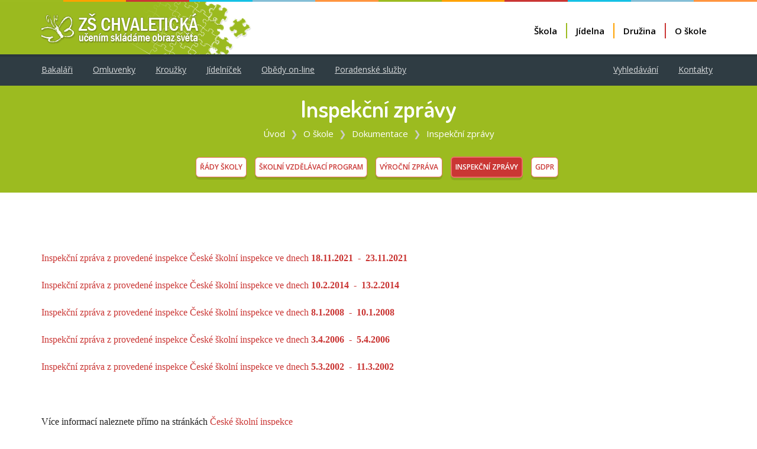

--- FILE ---
content_type: text/html; charset=utf-8
request_url: https://www.zschvaleticka.cz/o-skole/dokumentace/inspekcni-zpravy
body_size: 4141
content:
<!DOCTYPE html>
<html lang="en">
    <head>

        <!-- SITE TITTLE -->
        <meta charset="utf-8">
        <meta http-equiv="X-UA-Compatible" content="IE=edge">
        <meta name="viewport" content="width=device-width, initial-scale=1">
        <title>Inspekční zprávy | ZŠ Chvaletická | Praha 9</title>

        <!-- PLUGINS CSS STYLE -->
        <link rel="stylesheet" type="text/css" href="/plugins/rs-plugin/css/settings.css" media="screen">
        <link rel="stylesheet" type="text/css" href="/plugins/selectbox/select_option1.css">
        <link rel="stylesheet" type="text/css" href="/plugins/owl-carousel/owl.carousel.css" media="screen">
        <link rel="stylesheet" type="text/css" href="/plugins/isotope/jquery.fancybox.css">
        <link rel="stylesheet" type="text/css" href="/plugins/isotope/isotope.css">
        
        <link rel="alternate" type="application/rss+xml" title="RSS Feed ZŠ Chvaletická | Praha 9" href="/rss">

        <!-- GOOGLE FONT -->
        <link href='https://fonts.googleapis.com/css?family=Open+Sans:400,300,600,700' rel='stylesheet' type='text/css'>
        <link href='https://fonts.googleapis.com/css?family=Dosis:400,300,600,700' rel='stylesheet' type='text/css'>

        <!-- CUSTOM CSS -->
        <link href="/plugins/jquery-ui/jquery-ui.css" rel="stylesheet">
        <link href="/plugins/bootstrap/css/bootstrap.css" rel="stylesheet">
        <link href="/plugins/font-awesome/css/font-awesome.min.css" rel="stylesheet">        
        <link href="/css/style.css?up=1708312117" rel="stylesheet">                    
        <link rel="stylesheet" href="/css/color-puvodni.css?up=1710041857" id="option_color">
        <link href="/css/custom.css?up=240415" rel="stylesheet">         

        <!-- Icons -->
        <link rel="shortcut icon" href="/favicon.ico?u">

        <!-- HTML5 shim and Respond.js for IE8 support of HTML5 elements and media queries -->
        <!-- WARNING: Respond.js doesn't work if you view the page via file:// -->
        <!--[if lt IE 9]>
        <script src="https://oss.maxcdn.com/html5shiv/3.7.2/html5shiv.min.js"></script>
        <script src="https://oss.maxcdn.com/respond/1.4.2/respond.min.js"></script>
        <![endif]-->
        <script>
            (function (i, s, o, g, r, a, m) {
                i['GoogleAnalyticsObject'] = r;
                i[r] = i[r] || function () {
                    (i[r].q = i[r].q || []).push(arguments)
                }, i[r].l = 1 * new Date();
                a = s.createElement(o),
                        m = s.getElementsByTagName(o)[0];
                a.async = 1;
                a.src = g;
                m.parentNode.insertBefore(a, m)
            })(window, document, 'script', 'https://www.google-analytics.com/analytics.js', 'ga');
            ga('create', 'UA-25411993-1', 'auto');
            ga('send', 'pageview');
        </script>
            <style>
                .linkSection {
                    margin-top: 40px;
                } 
            </style>
    </head>

    <body class="body-wrapper">        
        <div class="main-wrapper">
<header id="nahoru" class="header-wrapper">
    <!-- COLOR BAR -->
    <div class="container-fluid color-bar top-fixed clearfix">
        <div class="row">
            <div class="col-sm-1 col-xs-2 bg-color-1">fix bar</div>
            <div class="col-sm-1 col-xs-2 bg-color-2">fix bar</div>
            <div class="col-sm-1 col-xs-2 bg-color-3">fix bar</div>
            <div class="col-sm-1 col-xs-2 bg-color-4">fix bar</div>
            <div class="col-sm-1 col-xs-2 bg-color-5">fix bar</div>
            <div class="col-sm-1 col-xs-2 bg-color-6">fix bar</div>
            <div class="col-sm-1 bg-color-1 hidden-xs">fix bar</div>
            <div class="col-sm-1 bg-color-2 hidden-xs">fix bar</div>
            <div class="col-sm-1 bg-color-3 hidden-xs">fix bar</div>
            <div class="col-sm-1 bg-color-4 hidden-xs">fix bar</div>
            <div class="col-sm-1 bg-color-5 hidden-xs">fix bar</div>
            <div class="col-sm-1 bg-color-6 hidden-xs">fix bar</div>
        </div>
    </div>

    <!-- NAVBAR -->
    <nav id="menuBar" class="navbar navbar-default lightHeader" role="navigation">
        <div class="container">
            <!-- Brand and toggle get grouped for better mobile display -->
            <div class="navbar-header">
                <button type="button" class="navbar-toggle" data-toggle="collapse" data-target=".navbar-ex1-collapse">
                    <span class="sr-only">Přepnout navigaci</span>
                    <span class="icon-bar"></span>
                    <span class="icon-bar"></span>
                    <span class="icon-bar"></span>
                </button>
                <a class="navbar-brand" href="/"><img src="/img/logo_stare.png" alt="ZŠ Chvaletická"></a>
            </div>

            <!-- Collect the nav links, forms, and other content for toggling -->
            <div class="collapse navbar-collapse navbar-ex1-collapse">
                <ul class="nav navbar-nav navbar-right">      
                    <li class="visible-xs">
                        <form action="/fulltext" method="post">
                            <div class="input-group">
                                <input class="input" name="pattern" value="" placeholder="Hledat...">
                                <input type="submit" class="btn btn-success btn-lg" value="Hledat">
                            </div>
                        </form>                                        
                    </li>
                        <li class="dropdown singleDrop color-1 ">
                            <a href="/skola" class="dropdown-toggle" data-toggle="dropdown" role="button" aria-haspopup="true" aria-expanded="false">
                                <span>Škola</span>
                            </a>
                            <ul class="dropdown-menu dropdown-menu-left">
                                
                                    <li>
                                        <a href="/skola/profil-skoly">Profil školy</a>
                                    </li>

                                    <li>
                                        <a href="/skola/skolni-rok">Školní rok</a>
                                    </li>

                                    <li>
                                        <a href="https://www.zschvaleticka.cz/o-skole/kontakt">Kontakty</a>
                                    </li>

                                    <li>
                                        <a href="/skola/pro-zaky">Pro žáky</a>
                                    </li>

                                    <li>
                                        <a href="/skola/pro-rodice">Pro rodiče</a>
                                    </li>
                            </ul>
                        </li>
                        <li class="dropdown singleDrop color-2 ">
                            <a href="/jidelna" class="dropdown-toggle" data-toggle="dropdown" role="button" aria-haspopup="true" aria-expanded="false">
                                <span>Jídelna</span>
                            </a>
                            <ul class="dropdown-menu dropdown-menu-left">
                                
                                    <li>
                                        <a href="/jidelna/jidelnicek">Jídelníček</a>
                                    </li>

                                    <li>
                                        <a href="/jidelna/kontakt">Kontakt</a>
                                    </li>

                                    <li>
                                        <a href="/jidelna/provozni-informace-2">Provozní informace</a>
                                    </li>

                                    <li>
                                        <a href="https://www.strava.cz/Strava/Stravnik/Prihlaseni?zarizeni=0142">Strava online</a>
                                    </li>

                                    <li>
                                        <a href="/jidelna/karta-isic-2">Karta ISIC</a>
                                    </li>

                                    <li>
                                        <a href="/jidelna/dokumenty-skolni-jidelny-6">Dokumenty školní jídelny</a>
                                    </li>
                            </ul>
                        </li>
                        <li class="dropdown singleDrop color-3 ">
                            <a href="/druzina" class="dropdown-toggle" data-toggle="dropdown" role="button" aria-haspopup="true" aria-expanded="false">
                                <span>Družina</span>
                            </a>
                            <ul class="dropdown-menu dropdown-menu-right">
                                
                                    <li>
                                        <a href="/druzina/charakteristika">Charakteristika</a>
                                    </li>

                                    <li>
                                        <a href="/druzina/kontakt-2">Kontakt</a>
                                    </li>

                                    <li>
                                        <a href="/druzina/organizace-a-provoz-3">Organizace a provoz</a>
                                    </li>

                                    <li>
                                        <a href="/druzina/zpravy">Zprávy</a>
                                    </li>
                            </ul>
                        </li>
                        <li class="dropdown singleDrop color-4 ">
                            <a href="/o-skole" class="dropdown-toggle" data-toggle="dropdown" role="button" aria-haspopup="true" aria-expanded="false">
                                <span>O škole</span>
                            </a>
                            <ul class="dropdown-menu dropdown-menu-right">
                                
                                    <li>
                                        <a href="/o-skole/profil-skoly">Profil školy</a>
                                    </li>

                                    <li>
                                        <a href="/o-skole/kontakt">Kontakt</a>
                                    </li>

                                    <li>
                                        <a href="/o-skole/spolek-rodicu-4">Spolek rodičů</a>
                                    </li>

                                    <li>
                                        <a href="/o-skole/dokumentace">Dokumentace</a>
                                    </li>

                                    <li>
                                        <a href="/o-skole/skolska-rada">Školská rada</a>
                                    </li>

                                    <li>
                                        <a href="/o-skole/pracovni-prilezitosti">Pracovní příležitosti</a>
                                    </li>

                                    <li>
                                        <a href="https://1-5.cz/gallery">Fotogalerie</a>
                                    </li>

                                    <li>
                                        <a href="https://www.youtube.com/@zschvaletickaofficial7385/videos">Videotéka</a>
                                    </li>

                                    <li>
                                        <a href="/o-skole/granty">Granty</a>
                                    </li>

                                    <li>
                                        <a href="/o-skole/whistleblowing">Whistleblowing</a>
                                    </li>

                                    <li>
                                        <a href="/o-skole/informace-dle-zak-106-1999-sb">Informace dle zák. 106/1999 Sb.</a>
                                    </li>

                                    <li>
                                        <a href="/o-skole/poradenske-sluzby">Poradenské služby</a>
                                    </li>
                            </ul>
                        </li>
                </ul>
            </div>            
        </div>

    </nav>
    <div class="top-info-bar bg-color-7 hidden-xs">
        <div class="container">
            <div class="row">
                <div class="col-sm-9">
                    <ul class="list-inline topList">                            
                        <li><a href="https://zschvaleticka.bakalari.cz/next/login.aspx" target="_blank">Bakaláři</a></li>
                        <li><a href="/skola/skolni-rok/e-omluvenka">Omluvenky</a></li>
                        
                        <li><a href="/skola/skolni-rok/krouzky-3">Kroužky</a></li>
                        <li><a href="/jidelna/jidelnicek">Jídelníček</a></li>
                        <li><a href="https://www.strava.cz/Strava/Stravnik/Prihlaseni?zarizeni=0142" target="_blank">Obědy on-line</a></li>                                
                        <li><a href="/skola/poradenske-sluzby">Poradenské služby</a></li>
                    </ul>
                </div>  
                <div class="col-sm-3">
                    <ul class="list-inline topList pull-right">
                        <li><a href="/fulltext">Vyhledávání</a></li>                            
                        <li><a href="/o-skole/kontakt">Kontakty</a></li>  
                    </ul>
                </div>                  
            </div>
        </div>
    </div>


</header>

<!-- PAGE TITLE SECTION-->
<section class="pageTitleSection">
    <div class="container">
        <div class="pageTitleInfo">
            <h1>Inspekční zprávy</h1>
            <ol class="breadcrumb">
                <li><a href="/">Úvod</a></li>
                    <li><a href="/o-skole">O škole</a></li>
                    <li><a href="/o-skole/dokumentace">Dokumentace</a></li>
                    <li><a href="/o-skole/dokumentace/inspekcni-zpravy">Inspekční zprávy</a></li>
            </ol>
        </div>
    </div>
        <div class="row">
            <div class="container">
                <ul class="list-inline-320plus">
                        <li><a href="/o-skole/dokumentace/rady-skoly" class="btn btn-outline-primary btn-sm ">Řády školy</a></li>
                        <li><a href="/o-skole/dokumentace/skolni-vzdelavaci-program" class="btn btn-outline-primary btn-sm ">Školní vzdělávací program</a></li>
                        <li><a href="/o-skole/dokumentace/vyrocni-zprava" class="btn btn-outline-primary btn-sm ">Výroční zpráva</a></li>
                        <li><a href="/o-skole/dokumentace/inspekcni-zpravy" class="btn btn-primary btn-sm ">Inspekční zprávy</a></li>
                        <li><a href="/o-skole/dokumentace/gdpr" class="btn btn-outline-primary btn-sm ">GDPR</a></li>
                </ul>
                <div class="space-25"></div>
            </div>
        </div>
</section>
<!-- MAIN SECTION -->
<section class="mainContent full-width clearfix aboutSection">
    <div class="container">
        <div class="row">

                <div class="col-sm-12 col-xs-12">
                    <div class="schoolInfo">
                            <p style="text-align: justify;"><span style="font-size: medium;"><span style="font-family: &quot;book antiqua&quot;, palatino;"><a href="https://portal.csicr.cz/Files/Get/31a2a623a2bb40adaad214ca687d93e2" target="_blank"><span style="text-align: justify;">Inspekční zpráva z provedené inspekce České školní inspekce ve dnech </span><strong>18.11.2021  -  23.11.2021</strong></a><br /></span></span></p>
<p style="text-align: justify;"><span style="font-size: medium;"><a href="https://portal.csicr.cz/Files/Get/9ECFC9BF-1F09-4BCB-9E20-A10F9F09D139?db=Archive" target="_blank"><span style="font-size: medium;"><span style="font-size: medium;"><span style="font-family: &quot;book antiqua&quot;, palatino;">Inspekční zpráva z provedené inspekce České školní inspekce ve dnech <strong>10.2.2014  -  13.2.2014</strong></span></span></span></a></span></p>
<p style="text-align: justify;"><span style="font-size: medium;"><span style="text-align: justify;"><a href="https://portal.csicr.cz/Files/Get/BAD9746A-B456-418C-A6E1-AEBF2E30687D?db=Archive" target="_blank"><span style="font-size: medium;"><span style="font-size: medium;"><span style="font-family: &quot;book antiqua&quot;, palatino;">Inspekční zpráva z provedené inspekce České školní inspekce ve dnech <strong>8.1.2008  -  10.1.2008</strong></span></span></span></a></span></span></p>
<p style="text-align: justify;"><span style="font-size: medium;"><span style="text-align: justify;"><span style="text-align: justify;"><a href="https://portal.csicr.cz/Files/Get/B42CD3F9-9DC9-4C68-9B39-FCCF7C296B4B?db=Archive" target="_blank"><span style="font-size: medium;"><span style="font-size: medium;"><span style="font-family: &quot;book antiqua&quot;, palatino;">Inspekční zpráva z provedené inspekce České školní inspekce ve dnech <strong>3.4.2006  -  5.4.2006</strong></span></span></span></a></span></span></span></p>
<p style="text-align: justify;"><span style="font-size: small;"><span style="font-size: medium;"><span style="font-family: &amp;quot;book antiqua&amp;quot;, palatino; font-size: medium; text-align: justify;"><span style="text-align: justify;"><a href="https://portal.csicr.cz/Files/Get/DFA7E31D-2BCB-49E1-9A13-533EC2D93657?db=Archive" target="_blank"><span style="font-size: medium;"><span style="font-size: medium;"><span style="font-family: &quot;book antiqua&quot;, palatino;">Inspekční zpráva z provedené inspekce České školní inspekce ve dnech <strong>5.3.2002  -  11.3.2002</strong></span></span></span></a></span></span></span></span></p>
<p style="text-align: justify;"><span style="font-size: medium;"><span style="font-size: medium;"><span style="font-family: &quot;book antiqua&quot;, palatino;"><br /></span></span></span></p>
<p style="text-align: justify;"><span style="font-size: small;"><span style="font-size: medium;"><span style="font-family: &amp;quot;book antiqua&amp;quot;, palatino; font-size: medium; text-align: justify;"><span style="text-align: justify;"><span style="font-size: medium;"><span style="font-size: medium;"><span style="font-family: &quot;book antiqua&quot;, palatino;">Více informací naleznete přímo na stránkách <a href="https://portal.csicr.cz/School/600040585" target="_blank">České školní inspekce</a></span></span></span></span></span></span></span></p>
                    </div>
                </div>


        </div>
    </div>
</section>

<!-- FOOTER -->
<footer>
    <!-- COLOR BAR -->
    <div class="container-fluid color-bar clearfix">
        <div class="row">
            <div class="col-sm-1 col-xs-2 bg-color-1">fix bar</div>
            <div class="col-sm-1 col-xs-2 bg-color-2">fix bar</div>
            <div class="col-sm-1 col-xs-2 bg-color-3">fix bar</div>
            <div class="col-sm-1 col-xs-2 bg-color-4">fix bar</div>
            <div class="col-sm-1 col-xs-2 bg-color-5">fix bar</div>
            <div class="col-sm-1 col-xs-2 bg-color-6">fix bar</div>
            <div class="col-sm-1 bg-color-1 hidden-xs">fix bar</div>
            <div class="col-sm-1 bg-color-2 hidden-xs">fix bar</div>
            <div class="col-sm-1 bg-color-3 hidden-xs">fix bar</div>
            <div class="col-sm-1 bg-color-4 hidden-xs">fix bar</div>
            <div class="col-sm-1 bg-color-5 hidden-xs">fix bar</div>
            <div class="col-sm-1 bg-color-6 hidden-xs">fix bar</div>
        </div>
    </div>
    <!-- FOOTER INFO AREA -->
    <!-- COPY RIGHT -->
    <div class="copyRight clearfix">
        <div class="container">
            <div class="row">
                <div class="col-sm-5 col-sm-push-7 col-xs-12">
                </div>
                <div class="col-sm-7 col-sm-pull-5 col-xs-12">
                    <div class="copyRightText">
                        <p>© 2026 Copyright <a href="http://www.zschvaleticka.cz/">ZŠ Chvaletická</a>.</p>
                    </div>
                </div>
            </div>
        </div>
    </div>
</footer>        </div>

        <div class="scrolling">
            <a href="#nahoru" class="backToTop hidden-xs" id="backToTop"><i class="fa fa-arrow-up" aria-hidden="true"></i></a>
        </div>
        <script src="https://nette.github.io/resources/js/netteForms.min.js"></script>	
        <script src="https://ajax.googleapis.com/ajax/libs/jquery/1.11.3/jquery.min.js"></script>
        <script src="/plugins/jquery-ui/jquery-ui.js"></script>
        <script src="/plugins/bootstrap/js/bootstrap.min.js"></script>
        <script src="/plugins/rs-plugin/js/jquery.themepunch.tools.min.js"></script>
        <script src="/plugins/rs-plugin/js/jquery.themepunch.revolution.min.js"></script>
        <script src="/plugins/selectbox/jquery.selectbox-0.1.3.min.js"></script>
        <script src="/plugins/owl-carousel/owl.carousel.js"></script>
        <script src="https://cdnjs.cloudflare.com/ajax/libs/waypoints/2.0.3/waypoints.min.js"></script>
        <script src="/plugins/counter-up/jquery.counterup.min.js"></script>
        <script src="/plugins/isotope/isotope.min.js"></script>
        <script src="/plugins/isotope/jquery.fancybox.pack.js"></script>
        <script src="/plugins/isotope/isotope-triger.js"></script>
        <script src="/plugins/countdown/jquery.syotimer.js"></script>
        <script src="/plugins/velocity/velocity.min.js"></script>
        <script src="/plugins/smoothscroll/SmoothScroll.js"></script>
        <script src="/js/custom.js?up=240415"></script>
    </body>
</html>


--- FILE ---
content_type: text/css
request_url: https://www.zschvaleticka.cz/css/style.css?up=1708312117
body_size: 23454
content:
/* ====== index =====
1. COMMON
2. UI KIT
        2.1 BUTTON
        2.2 SECTION TITLE
        2.3 FORM
        2.4 PAGINATION
        2.5 ACCORDION
        2.6 TABS
        2.7 DATEPICKER
        2.8 THUMBNAIL
        2.9 MODAL
        2.10 PANEL
        2.11 PRICE RANGE SLIDER
        2.12 LIST
        2.13 CART
        2.14 PAGER
        2.15 Extra
  2.16 ALERT
  2.17 LABELS
  2.18 BADGES
  2.19 PROGRESS BAR
  2.20 LIST GROUP
  2.21 PANEL
  2.22 JAMBOTRON
  2.23 TOOLTIP



3. 1.1 HEADER
        3.1 TOP COLOR BAR
        3.2 TOP INFO BAR
        3.3 HEADER TRANSPARENT
        3.4 LIGHT HEADER
   1.2 HEADER V3
4. 1.1 FOOTER
        4.1 FOOTER INFO
        4.2 COPY RIGHT
   1.2 FOOTER V2
5. 1.1 HOME
        5.1 BANNER
        5.2 FEATURES SECTION
        5.3 PROMOTION
        5.4 ABOUT SCHOOL
        5.5 SERVICES SECTION
        5.7 TEAM SECTION
        5.8 EVENT SECTION
        5.9 COUNT UP SECTION
        5.10 HOME GALLERY SECTION
        5.11 COMMENT SECTION
        5.12 MAP AREA SECTION
        5.13 HOME CONTACT SECTION
   1.2 HOME V2
    5.1 BANNER
    5.2.BANNER BOTTOM
    5.3 PRODUCT SECTION
    5.4 BRAND SECTION
   1.2 HOME V3
    5.1 BANNER
6. 6. COURSE
        6.1 COURSE LEFT SIDEBAR
        6.2 COURSE LIST
        6.3 COURSE RIGHT SIDE BAR
        6.4 COURSE COUNTER
7. BLOG
8. COMING SOON
9. SERVICES
        9.1 SERVICES STYLE
10. TESTIMONIAL
11. CART PAGE
12. PRICING TABLE
13. CHECKOUT STEP
        13.1 CHECKOUT PROGRESS
        13.2 CHECKOUT INFO
14. SINGLE PRODUCT
    14.1 PRODUCT GALLERY
    14.2 PRODUCT REVIEW
15. CATEGORY
===================== */
/*=== MIXINS ===*/
/*=== VARIABLES ===*/
/*=== MEDIA QUERY ===*/
* {
    outline: 0;
    margin: 0;
    padding: 0;
}

body {
    font-family: 'Open Sans', sans-serif;
    font-size: 14px;
    line-height: 21px;
    color: #666666;
    font-weight: 400;
}

ul {
    margin: 0;
    padding: 0;
}

ul li {
    list-style-type: none;
}

p {
    font-size: 14px;
    color: #666666;
    font-weight: 400;
    line-height: 21px;
}

h1, h2, h3, h4, h5 {
    font-family: 'Open Sans', sans-serif;
    /* text-transform: uppercase; */
    color: #202020;
    margin-top: 0;
    font-weight: 700;
}

h4 {
    font-size: 18px;
    margin-bottom: 25px;
    font-weight: 400;
}

h5 {
    font-weight: 400;
    font-size: 16px;
    /* text-transform: capitalize; */
}

.form-control {
    box-shadow: none;
}

/*=== 1.COMMON ===*/
.container {
    width: 100%;
}

@media (min-width: 480px) {
    .container {
        width: 450px;
    }
}

@media (min-width: 320px) {
    .container {
        width: 100%;
    }
}

@media (min-width: 768px) {
    .container {
        width: 750px;
    }
}

@media (min-width: 992px) {
    .container {
        width: 970px;
    }
}

@media (min-width: 1200px) {
    .container {
        width: 1170px;
    }
}

.main-wrapper {
    background-color: #ffffff;
}

body.bodyColor.default {
    background-color: #f5f5f5;
}

body.bodyColor.pattern-01 {
    background-image: url("../img/patterns/001.png");
    background-repeat: repeat;
    background-attachment: fixed;
    background-position: center;
}

body.bodyColor.pattern-02 {
    background-image: url("../img/patterns/002.png");
    background-repeat: repeat;
    background-attachment: fixed;
    background-position: center;
}

body.bodyColor.pattern-03 {
    background-image: url("../img/patterns/003.png");
    background-repeat: repeat;
    background-attachment: fixed;
    background-position: center;
}

body.bodyColor.pattern-04 {
    background-image: url("../img/patterns/004.png");
    background-repeat: repeat;
    background-attachment: fixed;
    background-position: center;
}

body.bodyColor.pattern-06 {
    background-image: url("../img/patterns/006.png");
    background-repeat: repeat;
    background-attachment: fixed;
    background-position: center;
}

body.bodyColor.pattern-07 {
    background-image: url("../img/patterns/007.png");
    background-repeat: repeat;
    background-attachment: fixed;
    background-position: center;
}

body.bodyColor.pattern-05 {
    background-image: url("../img/patterns/005.png");
    background-repeat: repeat;
    background-attachment: fixed;
    background-position: center;
}

body.bodyColor.wrapper {
    margin: 0 auto;
    box-shadow: 1px 2px 4px rgba(0, 0, 0, 0.1);
}

@media (min-width: 480px) {
    body.bodyColor.wrapper {
        max-width: 450px;
    }
}

@media (min-width: 768px) {
    body.bodyColor.wrapper {
        max-width: 750px;
    }
}

@media (min-width: 992px) {
    body.bodyColor.wrapper {
        max-width: 970px;
    }
}

@media (min-width: 1200px) {
    body.bodyColor.wrapper {
        max-width: 1170px;
    }
}

@media (min-width: 480px) {
    body.bodyColor .header-wrapper {
        max-width: 450px;
    }
}

@media (min-width: 768px) {
    body.bodyColor .header-wrapper {
        max-width: 750px;
    }
}

@media (min-width: 992px) {
    body.bodyColor .header-wrapper {
        max-width: 970px;
    }
}

@media (min-width: 1200px) {
    body.bodyColor .header-wrapper {
        max-width: 1170px;
    }
}

@media (min-width: 480px) {
    body.bodyColor .color-bar {
        max-width: 450px;
    }
}

@media (min-width: 768px) {
    body.bodyColor .color-bar {
        max-width: 750px;
    }
}

@media (min-width: 992px) {
    body.bodyColor .color-bar {
        max-width: 970px;
    }
}

@media (min-width: 1200px) {
    body.bodyColor .color-bar {
        max-width: 1170px;
    }
}

body.bodyColor #menuBar.bb-fixed-header {
    right: auto;
    left: auto;
}

@media (min-width: 480px) {
    body.bodyColor #menuBar.bb-fixed-header {
        max-width: 450px;
        width: 100%;
    }
}

@media (min-width: 768px) {
    body.bodyColor #menuBar.bb-fixed-header {
        max-width: 750px;
    }
}

@media (min-width: 992px) {
    body.bodyColor #menuBar.bb-fixed-header {
        max-width: 970px;
    }
}

@media (min-width: 1200px) {
    body.bodyColor #menuBar.bb-fixed-header {
        max-width: 1170px;
    }
}

body.static #menuBar.bb-fixed-header {
    display: none;
}

.btn {
    display: inline-block;
    padding: 11px 20px;
    margin-bottom: 0;
    font-size: 16px;
    font-weight: 600;
    text-align: center;
    white-space: nowrap;
    vertical-align: middle;
    -ms-touch-action: manipulation;
    touch-action: manipulation;
    cursor: pointer;
    -webkit-user-select: none;
    -moz-user-select: none;
    -ms-user-select: none;
    user-select: none;
    background-image: none;
    border: 1px solid transparent;
    color: #ffffff;
    border-radius: 6px;
    text-transform: uppercase;
    box-shadow: 0 4px 0 rgba(0, 0, 0, 0.1);
    transition: all 0.3s ease-in-out;
}

.btn:hover {
    border: 1px solid transparent;
    box-shadow: 0 4px 0 rgba(0, 0, 0, 0.3) !important;
}

.btn:focus, .btn.active, .btn:active {
    border: 1px solid transparent;
    outline: 0;
    box-shadow: 0 4px 0 rgba(0, 0, 0, 0.3);
}

a {
    color: #ea7066;
    text-decoration: none !important;
    transition: all 0.3s ease-in-out;
}

a:hover {
    outline: 0;
}

a:focus {
    outline: 0;
}

.main-wrapper {
    position: relative;
    overflow: hidden;
}

.form-control:focus {
    box-shadow: none;
}

.color-2 {
    color: #f0c24b !important;
}

.bg-color-2 {
    background-color: #f0c24b !important;
}

.border-color-2 {
    border-color: #f0c24b !important;
}

.color-1 {
    color: #b5d56a !important;
}

.bg-color-1 {
    background-color: #b5d56a !important;
}

.border-color-1 {
    border-color: #b5d56a !important;
}

.color-3 {
    color: #ea7066 !important;
}

.bg-color-3 {
    background-color: #ea7066 !important;
}

.border-color-3 {
    border-color: #ea7066 !important;
}

.color-4 {
    color: #84bed6 !important;
}

.bg-color-4 {
    background-color: #84bed6 !important;
}

.border-color-4 {
    border-color: #84bed6 !important;
}

.color-5 {
    color: #a597e7 !important;
}

.bg-color-5 {
    background-color: #a597e7 !important;
}

.border-color-5 {
    border-color: #a597e7 !important;
}

.color-6 {
    color: #ea77ad !important;
}

.bg-color-6 {
    background-color: #ea77ad !important;
}

.border-color-6 {
    border-color: #ea77ad !important;
}

.bg-color-7 {
    background-color: #2f3c43;
}

.full-width {
    padding-right: 15px;
    padding-left: 15px;
    margin-right: auto;
    margin-left: auto;
}

.p-n {
    padding: 0;
}

.p-t-n {
    padding-top: 0 !important;
}

.table-curved {
    border-collapse: separate;
    border: solid #ccc 1px;
    border-radius: 6px;
    border-left: 0px;
    border-top: 0px;
}

.table-curved > thead:first-child > tr:first-child > th {
    border-bottom: 0px;
    border-top: 0;
}

.table-curved > thead:first-child > tr > th:first-child {
    border-left: 1px solid #f0c24b;
}

.table-curved > thead:first-child > tr > th:last-child {
    border-right: 1px solid #ea77ad;
}

.table-curved td, .table-curved th {
    border-left: 1px solid #ccc;
    border-top: 1px solid #ccc;
}

.table-curved > :first-child > :first-child > :first-child {
    border-radius: 6px 0 0 0;
}

.table-curved > :first-child > :first-child > :last-child {
    border-radius: 0 6px 0 0;
}

.table-curved > :last-child > :last-child > :first-child {
    border-radius: 0 0 0 6px;
}

.table-curved > :last-child > :last-child > :last-child {
    border-radius: 0 0 6px 0;
}

/*=== 2. UI KIT ===*/
.margin-top {
    margin-top: 40px;
}

.margin-bottom {
    margin-bottom: 40px;
}

.space-25 {
    margin-bottom: 25px;
}

.space-50 {
    margin-bottom: 50px;
}

.not-rounded {
    border-radius: 0 !important;
}

aside {
    margin-bottom: 25px;
}

/*=== 2.1 BUTTON ===*/
.btn-xl {
    font-size: 20px;
    padding: 9px 10px;
}

.btn-lg {
    font-size: 15px;
    padding: 10px 12px !important;
}

.btn-sm {
    font-size: 12px;
    padding: 7px 6px !important;
}

.btn-xs {
    font-size: 10px;
    padding: 5px 8px !important;
}

.btn-rounded {
    border-radius: 5px !important;
}

.btn-pill {
    border-radius: 50px !important;
}

.btn-circle {
    border-radius: 50% !important;
    height: 40px;
    width: 40px;
    padding: 3px !important;
}

.btn-square {
    height: 40px;
    width: 40px;
    border-radius: 5px;
    padding: 3px !important;
}

.btn-link {
    color: #9875ab;
}

.btn-link:hover {
    color: #7c618a;
    text-decoration: none;
}

.btn-link:focus {
    color: #7c618a;
    text-decoration: none;
}

.btn-primary {
    background-color: #ea7066 !important;
    border: 2px solid #ea7066 !important;
    color: #ffffff;
}

.btn-primary > i {
    margin-right: 10px;
    padding-left: 7px;
}

.btn-square {
    border-radius: 0 !important;
}

.btn-outline-success {
    color: #5cb85c;
    background-color: transparent;
    border-color: #5cb85c;
}

.btn-outline-success:hover {
    color: #fff;
    background-color: #5cb85c;
    border-color: #5cb85c;
}

.btn-outline-info {
    color: #5bc0de;
    background-color: transparent;
    border-color: #5bc0de;
}

.btn-outline-info:hover {
    color: #fff;
    background-color: #5bc0de;
    border-color: #5bc0de;
}

.btn-outline-warning {
    color: #f0ad4e;
    background-color: transparent;
    border-color: #f0ad4e;
}

.btn-outline-warning:hover {
    color: #fff;
    background-color: #f0ad4e;
    border-color: #f0ad4e;
}

.btn-outline-primary {
    color: #ea7066;
    background-color: transparent;
    background-color: #ffffff;
    border-color: #ea7066;
    color: #ca3634;
}

.btn-outline-primary:hover {
    color: #fff;
    background-color: #ea7066;
    border-color: #ea7066;
}

.btn span {
    margin-left: 10px;
    margin-right: 10px;
}

.box-info .btn-primary {
    background-color: #ffffff !important;
    border: none !important;
}

#buttons .btn {
    margin: 5px 9px;
    /* text-transform: capitalize; */
}

#buttons .btn-social {
    margin: 5px 9px;
}

/* Social Buttons */
.btn-social {
    font-size: 13px;
    padding: 8px 15px;
    letter-spacing: 0.5px;
    vertical-align: middle;
    transition: 0.2s ease-in;
}

.btn-social span {
    margin-left: 10px;
}

/* Facebook Button */
.btn-facebook, .btn-facebook:active, .btn-facebook:focus {
    color: #4e68a1;
    background: transparent;
    border: 2px solid #4e68a1;
}

.btn-facebook:hover {
    color: white !important;
    background: #4e68a1;
    border: 2px solid #4e68a1;
}

.btn-facebook-filled, .btn-facebook-filled:active, .btn-facebook-filled:focus {
    color: white;
    background: #4e68a1;
    border: 2px solid #4e68a1;
}

.btn-facebook-filled:hover {
    color: white;
    background: #3b4f7a;
    border: 2px solid #3b4f7a;
}

.btn-facebook-link, .btn-facebook-link:active, .btn-facebook-link:focus {
    color: #4e68a1;
    background: transparent;
    border: none;
}

.btn-facebook-link:hover {
    color: #3b4f7a;
}

/* Twitter Button */
.btn-twitter, .btn-twitter:active, .btn-twitter:focus {
    color: #65b5f2;
    background: transparent;
    border: 2px solid #65b5f2;
}

.btn-twitter:hover {
    color: white;
    background: #65b5f2;
    border: 2px solid #65b5f2;
}

.btn-twitter-filled, .btn-twitter-filled:active, .btn-twitter-filled:focus {
    color: white;
    background: #65b5f2;
    border: 2px solid #65b5f2;
}

.btn-twitter-filled:hover {
    color: white;
    background: #5294c6;
    border: 2px solid #5294c6;
}

.btn-twitter-filled:hover {
    color: white;
    background: #5294c6;
    border: 2px solid #5294c6;
}

.btn-twitter-link, .btn-twitter-link:active, .btn-twitter-link:focus {
    color: #65b5f2;
    background: transparent;
    border: none;
}

.btn-twitter-link:hover {
    color: #5294c6;
}

/* Google Button */
.btn-google, .btn-google:active, .btn-google:focus {
    color: #e05d4b;
    background: transparent;
    border: 2px solid #e05d4b;
}

.btn-google:hover {
    color: white;
    background: #e05d4b;
    border: 2px solid #e05d4b;
}

.btn-google-filled, .btn-google-filled:active, .btn-google-filled:focus {
    color: white;
    background: #e05d4b;
    border: 2px solid #e05d4b;
}

.btn-google-filled:hover {
    color: white;
    background: #b94c3d;
    border: 2px solid #b94c3d;
}

.btn-google-link, .btn-google-link:active, .btn-google-link:focus {
    color: #e05d4b;
    background: transparent;
    border: none;
}

.btn-google-link:hover {
    color: #b94c3d;
}

/* Linkedin Button */
.btn-linkedin, .btn-linkedin:active, .btn-linkedin:focus {
    color: #2083bc;
    background: transparent;
    border: 2px solid #2083bc;
}

.btn-linkedin:hover {
    color: white;
    background: #2083bc;
    border: 2px solid #2083bc;
}

.btn-linkedin-filled, .btn-linkedin-filled:active, .btn-linkedin-filled:focus {
    color: white;
    background: #2083bc;
    border: 2px solid #2083bc;
}

.btn-linkedin-filled:hover {
    color: white;
    background: #186592;
    border: 2px solid #186592;
}

.btn-linkedin-link, .btn-linkedin-link:active, .btn-linkedin-link:focus {
    color: #2083bc;
    background: transparent;
    border: none;
}

.btn-linkedin-link:hover {
    color: #186592;
}

/* Pinterest Button */
.btn-pinterest, .btn-pinterest:active, .btn-pinterest:focus {
    color: #d2373b;
    background: transparent;
    border: 2px solid #d2373b;
}

.btn-pinterest:hover {
    color: white;
    background: #d2373b;
    border: 2px solid #d2373b;
}

.btn-pinterest-filled, .btn-pinterest-filled:active, .btn-pinterest-filled:focus {
    color: white;
    background: #d2373b;
    border: 2px solid #d2373b;
}

.btn-pinterest-filled:hover {
    color: white;
    background: #ad2c2f;
    border: 2px solid #ad2c2f;
}

.btn-pinterest-link, .btn-pinterest-link:active, .btn-pinterest-link:focus {
    color: #d2373b;
    background: transparent;
    border: none;
}

.btn-pinterest-link:hover {
    color: #ad2c2f;
}

/* Dribbble Button */
.btn-dribbble, .btn-dribbble:active, .btn-dribbble:focus {
    color: #ec5f94;
    background: transparent;
    border: 2px solid #ec5f94;
}

.btn-dribbble:hover {
    color: white;
    background: #ec5f94;
    border: 2px solid #ec5f94;
}

.btn-dribbble-filled, .btn-dribbble-filled:active, .btn-dribbble-filled:focus {
    color: white;
    background: #ec5f94;
    border: 2px solid #ec5f94;
}

.btn-dribbble-filled:hover {
    color: white;
    background: #b4446e;
    border: 2px solid #b4446e;
}

.btn-dribbble-link, .btn-dribbble-link:active, .btn-dribbble-link:focus {
    color: #ec5f94;
    background: transparent;
    border: none;
}

.btn-dribbble-link:hover {
    color: #b4446e;
}

.backToTop {
    position: fixed;
    bottom: 20px;
    right: 20px;
    width: 50px;
    height: 50px;
    text-align: center;
    line-height: 45px;
    background-color: #ea7066;
    border: 2px solid #ffffff;
    border-radius: 13px;
    color: #ffffff;
    display: block;
    font-size: 16px;
    -ms-filter: "progid:DXImageTransform.Microsoft.Alpha(Opacity=$value)";
    filter: alpha(opacity=0);
    -moz-opacity: 0;
    -khtml-opacity: 0;
    opacity: 0;
    transition: all 0.3s ease-in-out;
}

.backToTop:hover, .backToTop:focus, .backToTop:active {
    color: #ffffff;
}

/*=== 2.2 SECTION TITLE ===*/
@media (min-width: 320px) {
    .whiteSection, .mainContent, .lightSection, .colorSection {
        padding: 50px 0;
    }
}

@media (min-width: 768px) {
    .whiteSection, .mainContent, .lightSection, .colorSection {
        padding: 100px 0;
    }
}

.whiteSection, .mainContent {
    background-color: #ffffff;
}

.lightSection {
    background-color: #f5f5f5;
}

.sectionTitle h2 {
    font-family: 'Dosis', sans-serif;
    font-size: 36px;
    color: #ea7066;
    text-transform: none;
    float: left;
    width: 100%;
}

.sectionTitle h2 span {
    padding: 0 15px;
}

@media (min-width: 320px) {
    .sectionTitle h2 span {
        display: block;
        width: 100%;
        float: left;
    }
}

@media (min-width: 768px) {
    .sectionTitle h2 span {
        display: inline-block;
        width: auto;
        float: none;
    }
}

@media (min-width: 320px) {
    .sectionTitle h2 {
        margin-bottom: 30px;
    }
}

@media (min-width: 768px) {
    .sectionTitle h2 {
        margin-bottom: 70px;
    }
}

.sectionTitle.alt h2 {
    color: #ffffff;
}

.sectionTitleSmall {
    margin-bottom: 40px;
}

.sectionTitleSmall h2 {
    text-align: center;
    font-family: 'Dosis', sans-serif;
    /* text-transform: capitalize; */
    margin: 0 0 12px 0;
    color: #ffffff;
}

.sectionTitleSmall p {
    color: #ffffff;
    text-align: center;
    font-size: 15px;
}

.pageTitleSection {
    background-image: url("../img/page-title/page-title-bg.jpg");
    width: 100%;
    background-size: cover;
    background-position: center center;
    color: #ffffff;
    padding: 75px 0;

    /* NEZ BUDE JINY OBRAZEK */
    background: #9cbb20;
    padding: 25px 0 0px 0;
}

.pageTitleSection .pageTitleInfo {
    text-align: center;
}

.pageTitleSection .pageTitleInfo h1,
.pageTitleSection .pageTitleInfo h2 {
    font-size: 40px;
    line-height: 33px;
    color: #ffffff;
    margin-bottom: 40px;
    margin: 0 0 8px 0;
    font-family: 'Dosis', sans-serif;
    /* text-transform: capitalize; */
    font-weight: 600;
}

.pageTitleSection .pageTitleInfo .breadcrumb {
    background-color: transparent;
}

.pageTitleSection .pageTitleInfo .breadcrumb li {
    color: #ffffff;
    font-size: 15px;
}

.pageTitleSection .pageTitleInfo .breadcrumb li a {
    color: #ffffff;
    font-size: 15px;
}

.pageTitleSection .pageTitleInfo .breadcrumb > li + li::before {
    content: " \276F\00a0 ";
}

/*=== 2.3 FORM ===*/
.homeContactContent form .btn {
    float: right;
    width: auto;
}

.homeContactContent form .formBtnArea .btn {
    float: none;
    width: auto;
}

.searchArea {
    box-shadow: 0 4px 0 rgba(0, 0, 0, 0.1);
    background-color: #f8f8f8;
    margin-bottom: 70px;
    border-radius: 7px;
    height: 55px;
}

@media (min-width: 768px) {
    .searchArea {
        height: 70px;
    }
}

.searchArea > .input-group-addon {
    background-color: transparent;
    border: none;
    min-width: 60px;
    font-size: 18px;
    color: #666666;
}

.searchArea > .input-group-addon.button {
    height: 55px;
    border: none;
    line-height: 45px;
    background-color: #ea7066;
    font-size: 14px;
    text-transform: uppercase;
    color: #ffffff;
    transition: all 0.3s ease-in-out;
    font-weight: 600;
    display: inline-block;
    width: 25%;
    position: absolute;
    right: 0;
    z-index: 9;
}

@media (min-width: 768px) {
    .searchArea > .input-group-addon.button {
        height: 70px;
        font-size: 18px;
        line-height: 45px;
        width: 20%;
    }
}

.searchArea > .input-group-addon.button:hover {
    background-color: #ea7066;
}

.searchArea > .form-control {
    width: 100%;
    background-color: transparent;
    border: none;
    box-shadow: none;
    height: 55px;
    font-size: 13px;
    color: #222222;
}

@media (min-width: 768px) {
    .searchArea > .form-control {
        height: 70px;
        font-size: 15px;
    }
}

.resultInfo h3 {
    font-family: 'Dosis', sans-serif;
    color: #666666;
    font-size: 28px;
    /* text-transform: capitalize; */
    margin-bottom: 40px;
}

.formPanel.panel {
    border: 0;
    margin-bottom: 30px;
    border-radius: 7px;
}

.formPanel.panel .panel-heading {
    border-radius: 7px 7px 0 0;
}

.formPanel.panel .panel-heading .panel-title {
    font-size: 24px;
    color: #ffffff;
    /* text-transform: capitalize; */
    font-weight: 700;
    font-family: 'Dosis', sans-serif;
}

.formPanel.panel .panel-body {
    border: 1px solid #dedede;
    border-top: 0;
    border-radius: 0 0 7px 7px;
}

.formPanel.panel .panel-body .media-list li {
    padding: 10px 0;
    margin: 0;
}

.formPanel.panel .panel-body .media-list li .media-left.iconContent {
    width: 45px;
    height: 45px;
    line-height: 45px;
    text-align: center;
    color: #ffffff;
    border-radius: 100%;
    display: inline-block;
    float: left;
    padding: 0;
    margin-right: 20px;
    font-size: 16px;
}

.formPanel.panel .panel-body .media-list li .media-body.iconContent .media-heading {
    font-family: 'Dosis', sans-serif;
    font-size: 20px;
    font-weight: 700;
}

.formPanel.panel .panel-body .media-list li .media-body.iconContent p {
    font-weight: 600;
    margin-bottom: 0;
}

.formPanel.panel .panel-body .media-list.blogListing li .media-heading a {
    font-weight: 600;
    font-size: 14px;
    /* text-transform: capitalize; */
    color: #666666;
}

.formPanel.panel .panel-body .media-list.blogListing li .media-heading a:hover {
    color: #a597e7 !important;
}

.formField .form-control {
    height: 50px;
    border-radius: 10px;
    color: #222222;
    border-color: #e4e4e4;
    box-shadow: none;
    margin-bottom: 15px;
}

.formField .btn-primary {
    margin-bottom: 15px;
}

.formField .btn-primary:focus {
    outline: 0;
    box-shadow: 0 4px 0 rgba(0, 0, 0, 0.1);
}

.formField .help-block {
    text-align: center;
    margin-bottom: 0;
}

.formField .help-block a:hover {
    color: #ea7066;
}

.errorSpace .form-control {
    border-color: rgba(102, 102, 102, 0.2);
    margin-bottom: 40px;
}

.not-brdr-radius {
    border-radius: 0 !important;
}

/*=== 2.4 PAGINATION ===*/
/*=== 2.5 ACCORDION ===*/
.accordionCommon .panel {
    margin-bottom: 30px;
    border: none;
}

.accordionCommon .panel-heading {
    display: block;
    padding: 15px 20px;
    border-radius: 8px;
    font-weight: 600;
    color: #ffffff;
    font-size: 14px;
    text-transform: uppercase;
    position: relative;
}

.accordionCommon .panel-heading span.iconBlock {
    width: 20px;
    height: 20px;
    line-height: 20px;
    text-align: center;
    border-radius: 3px;
    background-color: #ffffff;
    color: #666666;
    display: inline-block;
    float: right;
    box-shadow: 0 4px 0 rgba(0, 0, 0, 0.1);
}

.accordionCommon .panel-heading span.iconBlock.iconTransparent {
    background-color: transparent;
    box-shadow: none;
    color: #ffffff;
}

.accordionCommon span.separator {
    width: 1px;
    height: 100%;
    background-color: rgba(255, 255, 255, 0.25);
    position: absolute;
    top: 0;
    right: 60px;
}

.accordionCommon .panel-body {
    padding: 30px;
    background-color: #f8f8f8;
    box-shadow: 0 4px 0 rgba(0, 0, 0, 0.1);
    border-top: none !important;
    border-radius: 0 0 8px 8px;
}

.accordionCommon .panel-body p {
    margin-bottom: 35px;
}

.accordionCommon .panel-body p:last-child {
    margin-bottom: 0;
}

/*=== 2.6 TABS ===*/
.tabCommon .nav {
    border-bottom: none;
    text-align: center;
}

.tabCommon .nav li {
    display: inline-block;
    float: none;
}

@media (min-width: 320px) {
    .tabCommon .nav li {
        padding: 6px 2px;
    }
}

@media (min-width: 768px) {
    .tabCommon .nav li {
        padding: 0 2px;
    }
}

.tabCommon .nav li a {
    padding: 0 25px;
    height: 40px;
    font-size: 14px;
    line-height: 40px;
    color: #222222;
    text-transform: uppercase;
    font-weight: 600;
    display: inline-block;
    box-shadow: 0 4px 0 rgba(0, 0, 0, 0.1);
    background-color: #f8f8f8;
    border-radius: 4px;
}

.tabCommon .nav li.active a {
    background-color: #ea7066;
    color: #fffefe;
}

.tabCommon .tab-content {
    padding-top: 50px;
}

.tabCommon .tab-pane {
    border: 3px solid rgba(234, 112, 102, 0.3);
    border-radius: 8px;
}

@media (min-width: 320px) {
    .tabCommon .media-left {
        display: block;
        float: left;
        width: 100%;
        padding-right: 0;
    }
}

@media (min-width: 768px) {
    .tabCommon .media-left {
        display: block;
        float: left;
        width: 100%;
        padding-right: 0;
    }
}

@media (min-width: 992px) {
    .tabCommon .media-left {
        display: inline-block;
        float: left;
        width: auto;
        padding-right: 10px;
    }
}

.tabCommon .media-left img {
    width: 100%;
}

@media (min-width: 320px) {
    .tabCommon .media-body {
        padding: 30px;
    }
}

@media (min-width: 768px) {
    .tabCommon .media-body {
        padding: 30px;
    }
}

@media (min-width: 992px) {
    .tabCommon .media-body {
        padding: 30px;
    }
}

@media (min-width: 1200px) {
    .tabCommon .media-body {
        padding: 50px 30px 0 0;
    }
}

.tabCommon .media-body .media-heading {
    font-family: 'Dosis', sans-serif;
    font-size: 28px;
    color: #ea7066;
    margin: 0 0 25px 0;
    /* text-transform: capitalize; */
}

.tabCommon .media-body p {
    color: #222222;
    margin-bottom: 30px;
}

.tabCommon.tabLeft .nav {
    padding-right: 10px;
}

@media (min-width: 320px) {
    .tabCommon.tabLeft .nav {
        display: block;
    }
}

@media (min-width: 768px) {
    .tabCommon.tabLeft .nav {
        display: table-cell;
    }
}

.tabCommon.tabLeft .nav li {
    display: block;
    padding: 0 0 10px 0;
}

.tabCommon.tabLeft .nav li.active a {
    position: relative;
}

.tabCommon.tabLeft .nav li.active a:after {
    content: "";
    width: 0;
    height: 0;
    border-style: solid;
    border-width: 10px 0 10px 10px;
    border-color: transparent transparent transparent #ea7066;
    position: absolute;
    right: -9px;
    top: 10px;
    border-radius: 8px;
    transition: all 0.3s ease-in-out;
}

.tabCommon.tabLeft .tab-content {
    display: table-cell;
    padding: 0;
}

/*=== 2.7 DATEPICKER ===*/
/*=== 2.8 THUMBNAIL ===*/
.thumbnail {
    padding: 0;
    border: none;
    border-radius: 9px;
    position: relative;
    box-shadow: 0 4px 0 rgba(0, 0, 0, 0.1);
}

.thumbnail > a img {
    border-radius: 9px 9px 0 0;
    width: 100%;
}

.thumbnail img {
    border-radius: 9px 9px 0 0;
    width: 100%;
}

/*=== 2.9 MODAL ===*/
.customModal .modal-content {
    border-radius: 8px;
}

@media (min-width: 320px) {
    .customModal .modal-dialog {
        width: 100%;
    }
}

@media (min-width: 768px) {
    .customModal .modal-dialog {
        width: 350px;
    }
}

.customModal .formPanel.panel {
    margin-bottom: 0 !important;
}

/*=== 2.10 PORDUCT QUICK VIEW MODAL ===*/
.modal.quick-view.in .modal-dialog {
    -webkit-transform: translate(0, 25%);
    transform: translate(0, 25%);
}

@media (max-width: 480px) {
    .quick-view .modal-dialog {
        width: 280px;
        margin: 0 auto;
    }
}

@media (min-width: 480px) {
    .quick-view .modal-dialog {
        width: 450px;
        margin: 0 auto;
    }
}

@media (min-width: 768px) {
    .quick-view .modal-dialog {
        width: 750px;
    }
}

@media (min-width: 992px) {
    .quick-view .modal-dialog {
        width: 950px;
    }
}

@media (min-width: 1200px) {
    .quick-view .modal-dialog {
        width: 1030px;
    }
}

.quick-view .modal-content {
    padding: 50px 30px;
}

.quick-view .modal-content img {
    margin: auto;
}

@media (max-width: 480px) {
    .quick-view .modal-content .add-to-cart.btn-primary {
        margin-top: 15px;
    }
}

/*=== 2.10 PANEL ===*/
/*=== 2.11 PRICE RANGE SLIDER ===*/
/*=== 2.12 LIST ===*/
.topList li {
    color: rgba(255, 255, 255, 0.8);
}

@media (min-width: 768px) {
    .topList li {
        margin-right: 5px;
        font-size: 10px;
    }
}

@media (min-width: 992px) {
    .topList li {
        margin-right: 10px;
        font-size: 14px;
    }
}

@media (min-width: 1200px) {
    .topList li {
        margin-right: 20px;
    }
}

.topList li i {
    width: 21px;
    height: 21px;
    display: inline-block;
    color: #ffffff;
    border-radius: 100%;
    text-align: center;
    line-height: 21px;
}

@media (min-width: 768px) {
    .topList li i {
        margin-right: 5px;
    }
}

@media (min-width: 992px) {
    .topList li i {
        margin-right: 5px;
    }
}

@media (min-width: 1200px) {
    .topList li i {
        margin-right: 10px;
    }
}

.topList li a {
    color: rgba(255, 255, 255, 0.8);
}

@media (min-width: 768px) {
    .topList li a {
        font-size: 10px;
    }
}

@media (min-width: 992px) {
    .topList li a {
        font-size: 14px;
    }
}

.topList li:last-child {
    margin-right: 0;
}

@media (min-width: 768px) {
    .functionList {
        width: 100%;
        float: left;
    }
}

@media (min-width: 992px) {
    .functionList {
        width: 100%;
        float: left;
    }
}

@media (min-width: 1200px) {
    .functionList {
        width: 92%;
        float: right;
    }
}

.functionList > li {
    color: rgba(255, 255, 255, 0.8);
    float: left;
}

@media (min-width: 768px) {
    .functionList > li {
        margin-right: 5px;
        padding: 0;
        font-size: 10px;
    }
}

@media (min-width: 992px) {
    .functionList > li {
        margin-right: 10px;
        padding: 0;
        font-size: 14px;
    }
}

@media (min-width: 1200px) {
    .functionList > li {
        margin-right: 15px;
        padding: 0 5px;
    }
}

.functionList > li span {
    margin: 0 5px;
}

.functionList > li i {
    width: 21px;
    height: 21px;
    display: inline-block;
    color: #ffffff;
    border-radius: 100%;
    text-align: center;
    line-height: 21px;
}

@media (min-width: 768px) {
    .functionList > li i {
        margin-right: 5px;
    }
}

@media (min-width: 992px) {
    .functionList > li i {
        margin-right: 10px;
    }
}

.functionList > li:last-child {
    margin-right: 0;
}

.functionList > li a {
    color: rgba(255, 255, 255, 0.8);
    font-weight: 600;
}

.functionList > li.LanguageList {
    width: 22%;
}

.functionList > li:first-child {
    margin-right: 0;
}

.functionList > li:first-child i {
    margin-right: 0;
}

/*=== 2.13 CART ===*/
.navbar-default .cart-dropdown {
    position: absolute;
    top: 26px;
    right: 90px;
}

@media (min-width: 768px) {
    .navbar-default .cart-dropdown {
        display: none;
    }
}

.cart-dropdown > a {
    color: rgba(255, 255, 255, 0.8);
    font-weight: 600;
}

.cart-dropdown > a i {
    width: 21px;
    height: 21px;
    display: inline-block;
    color: #ffffff;
    border-radius: 100%;
    text-align: center;
    line-height: 21px;
    margin-right: 0;
}

.display-block {
    display: block;
}

.display-none {
    display: none;
}

.shop-cart {
    color: rgba(255, 255, 255, 0.8);
    font-weight: 600;
    margin-right: 0;
    width: 26px;
    height: 26px;
    line-height: 26px;
    border-radius: 5px;
    margin-top: 0;
    display: block;
    text-align: center;
    position: relative;
    transition: all 0.3s ease-in-out;
}

.shop-cart i {
    color: #ffffff;
    margin-right: 0;
}

.shop-cart .badge {
    position: absolute;
    top: -5px;
    right: -15px;
}

.cart-dropdown .dropdown-menu {
    width: 300px;
    border-top: 4px solid #ea7066;
    border-radius: 5px;
    box-shadow: 0 4px 6px rgba(0, 0, 0, 0.175);
    margin-top: 18px;
    padding: 20px 10px;
    height: 450px;
    right: -76px;
    overflow-y: scroll;
}

@media (min-width: 768px) {
    .cart-dropdown .dropdown-menu {
        width: 400px;
        padding: 25px;
        height: auto;
        overflow-y: inherit;
        margin-top: 11px;
        right: 21px;
    }
}

.cart-dropdown .dropdown-menu li:first-child {
    font-family: 'Dosis', sans-serif;
    font-size: 24px;
    color: #222222;
    /* text-transform: capitalize; */
    padding-top: 0;
    padding-bottom: 10px;
    font-weight: 700;
}

.cart-dropdown .dropdown-menu li:first-child i {
    color: #222222;
    font-size: 20px;
    margin-right: 15px;
}

.cart-dropdown .dropdown-menu li {
    padding: 25px 0;
    border-bottom: 1px solid rgba(0, 0, 0, 0.15);
    position: relative;
}

.cart-dropdown .dropdown-menu li a {
    padding: 0;
    background-color: #ffffff;
    color: #666666;
}

.cart-dropdown .dropdown-menu li .cancel {
    margin: 0;
}

.cart-dropdown .dropdown-menu li .cancel i {
    position: absolute;
    top: 25px;
    right: 0;
    color: #666666;
    font-size: 18px;
    margin-right: 0;
}

.cart-dropdown .dropdown-menu li:last-child {
    border: none;
}

.cart-dropdown .dropdown-menu li:last-child span {
    font-family: 'Dosis', sans-serif;
    font-size: 24px;
    color: #222222;
    font-weight: 700;
    display: inline-block;
}

.cart-dropdown .dropdown-menu li:last-child .cart-total {
    float: left;
}

.cart-dropdown .dropdown-menu li:last-child .cart-price {
    float: right;
}

.cart-dropdown .dropdown-menu .cart-button {
    clear: both;
    margin-top: 25px;
    width: 100%;
    float: left;
}

.cart-dropdown .dropdown-menu .cart-button .btn-primary {
    width: 120px;
    padding: 0 10px;
}

@media (min-width: 768px) {
    .cart-dropdown .dropdown-menu .cart-button .btn-primary {
        width: 162px;
        padding: 0 20px;
    }
}

.cart-dropdown .dropdown-menu .cart-button .btn-primary:first-child {
    margin-right: 10px;
}

@media (min-width: 768px) {
    .cart-dropdown .dropdown-menu .cart-button .btn-primary:first-child {
        margin-right: 20px;
    }
}

.cart-dropdown .dropdown-menu .cart-button .btn-primary:last-child {
    background-color: #f8f8f8;
    color: #666666;
}

.cart-dropdown .dropdown-menu .media-left {
    width: 90px;
    height: 100px;
    line-height: 100px;
    text-align: center;
    background-color: #f3f3f3;
    border-radius: 5px;
    padding: 0;
    float: left;
    margin-right: 10px;
}

@media (min-width: 768px) {
    .cart-dropdown .dropdown-menu .media-left {
        margin-right: 20px;
    }
}

.cart-dropdown .dropdown-menu .media-body h4 {
    font-family: 'Dosis', sans-serif;
    font-size: 20px;
    color: #222222;
    /* text-transform: capitalize; */
    margin-bottom: 10px;
    font-weight: 700;
}

.cart-dropdown .dropdown-menu .media-body .price span {
    margin-bottom: 7px;
}

.cart-dropdown .dropdown-menu span {
    margin-left: 0;
    margin-right: 0;
}

.cart-dropdown .dropdown-menu:before {
    border-left: 9px solid transparent;
    border-right: 9px solid transparent;
    border-bottom: 7px solid #ea7066;
    margin-left: -10px;
    content: "";
    display: inline-block;
    right: 6px;
    position: absolute;
    top: -11px;
}

@media (min-width: 768px) {
    .LanguageList .sbSelector {
        font-size: 10px;
    }
}

@media (min-width: 992px) {
    .LanguageList .sbSelector {
        font-size: 14px;
    }
}

/*=== 2.14 PAGER ===*/
.pagerArea > .pager {
    display: inline-block;
    margin: 50px auto 20px;
    text-align: left;
}

@media (min-width: 992px) {
    .pagerArea > .pager {
        text-align: center;
        margin: 80px auto 20px;
    }
}

.pagerArea > .pager li {
    padding: 0 8px;
}

@media (min-width: 992px) {
    .pagerArea > .pager li {
        padding: 0 15px;
    }
}

.pagerArea > .pager li a {
    height: 45px;
    border: none;
    line-height: 45px;
    padding: 0;
    background-color: transparent;
    font-size: 12px;
    text-transform: uppercase;
    color: #666666;
    transition: all 0.3s ease-in-out;
    font-weight: 600;
}

@media (min-width: 992px) {
    .pagerArea > .pager li a {
        font-size: 16px;
    }
}

.pagerArea > .pager li a:hover {
    color: #ea7066;
}

.pagerArea > .pager li.active a {
    color: #ea7066;
}

.pagerArea > .pager li.prev a, .pagerArea > .pager li.next a {
    width: 80px;
    padding: 0 10px;
    background-color: #ea7066;
    color: #ffffff;
    box-shadow: 0 4px 0 rgba(0, 0, 0, 0.1);
    border-radius: 6px;
}

@media (min-width: 992px) {
    .pagerArea > .pager li.prev a, .pagerArea > .pager li.next a {
        width: 114px;
        padding: 0 20px;
    }
}

.pagerArea > .pager li.prev a:hover, .pagerArea > .pager li.next a:hover {
    color: #ffffff;
}

.pagerArea > .pager li.prev {
    padding-left: 0;
}

.pagerArea > .pager li.prev a i {
    margin-right: 10px;
}

.pagerArea > .pager li.next {
    padding-right: 0;
}

.pagerArea > .pager li.next a i {
    margin-left: 10px;
}

/*=== 2.15 Extra ===*/
.errorMsg {
    text-align: center;
}

.errorInfo h3 {
    font-family: 'Dosis', sans-serif;
    font-size: 48px;
    color: #222222;
    margin-bottom: 25px;
    /* text-transform: capitalize; */
}

.errorInfo p {
    font-size: 28px;
    color: #202020;
    margin-bottom: 55px;
    line-height: 34px;
}

/*=== 2.16 Alert ===*/
.alerts {
    margin-bottom: 100px;
}

.alerts .tab-pane {
    border: none;
}

.alert-default {
    color: #ea7066;
    background-color: #fadbd9;
    border-color: #f5b8b3;
}

/*=== 2.17 Labels ===*/
.label {
    font-weight: 400;
    padding: 5px 10px;
    font-size: 12px;
    margin-right: 17px;
    margin-bottom: 15px;
    display: inline-block;
}

.label-default {
    background-color: #ea7066 !important;
}

.label-outline-default {
    color: #ea7066;
    background-color: transparent;
    border: 1px solid #ea7066;
}

.label-outline-primary {
    color: #337ab7;
    background-color: transparent;
    border: 1px solid #337ab7;
}

.label-outline-success {
    color: #5cb85c;
    background-color: transparent;
    border: 1px solid #5cb85c;
}

.label-outline-info {
    color: #5bc0de;
    background-color: transparent;
    border: 1px solid #5bc0de;
}

.label-outline-warning {
    color: #f0ad4e;
    background-color: transparent;
    border: 1px solid #f0ad4e;
}

.label-outline-danger {
    color: #d9534f;
    background-color: transparent;
    border: 1px solid #d9534f;
}

/*=== 2.18 Badges ===*/
.badge-link {
    color: #000;
    display: inline-block;
    padding-right: 15px;
}

.badge-link:hover, .badge-link:focus {
    color: #ea7066;
}

.badge {
    color: #ffffff;
    background-color: #ea7066;
    font-size: 10px;
    font-weight: 400;
    border-radius: 10px;
    padding: 3px 7px;
}

.active .badge {
    color: #ea7066 !important;
}

.nav-pills li {
    margin-right: 15px;
    display: inline-block;
}

.nav.nav-pills a {
    color: #000;
}

.nav.nav-pills a:hover,
.nav.nav-pills a:focus,
.nav-pills > li.active > a,
.nav-pills > li.active > a:focus,
.nav-pills > li.active > a:hover {
    color: #ffffff;
    background-color: #ea7066;
}

/*=== 2.19 Progress Bar ===*/
.progress-bar-default {
    background-color: #777777 !important;
}

/*=== 2.20 List Group ===*/
.list-group-item.active,
.list-group-item.active:focus,
.list-group-item.active:hover {
    color: white;
    background-color: #ea7066;
    border-color: #ea7066;
}

.list-group-item.active .list-group-item-text {
    color: #ffffff;
}

/*=== 2.21 Panel ===*/
.panel-primary {
    border-color: #ea7066;
}

.panel-primary > .panel-heading {
    color: white;
    background-color: #ea7066;
    border-color: #ea7066;
}

/*=== 2.22 Jambotron ===*/
.jumbotron h1 {
    color: #ea7066;
    font-weight: 400;
    margin-top: 0;
    margin-bottom: 25px;
    font-size: 32px;
}

.jumbotron p {
    font-size: 15px;
    font-weight: 400;
    margin-bottom: 25px;
    line-height: 20px;
}

/*=== 2.23 Tooltip ===*/
#tooltip .btn {
    margin: 0 auto 30px;
    display: block;
}

@media (min-width: 768px) {
    #tooltip .btn {
        display: inline-block;
        margin: 0 15px 30px;
    }
}

/*=== 3. HEADER ===*/
.navbar .container {
    position: relative;
}

.bb-fixed-header {
    position: fixed;
    top: 0px;
    left: 0px;
    right: 0px;
    z-index: 9999;
}

/*=== 3.1 TOP COLOR BAR ===*/
.color-bar {
    width: 100%;
}

.color-bar .col-sm-1 {
    height: 3px;
    text-indent: -99999px;
}

.top-fixed {
    position: fixed;
    z-index: 2000;
}

/*=== 3.2 TOP INFO BAR ===*/
.top-info-bar {
    padding: 15px 0 12px 0;
    display: block;
    width: 100%;
    z-index: 50;
    position: relative;
    top: 3px;
    transition: height 0.15s ease;
    height: 53px;
}

/*=== 3.3 HEADER TRANSPARENT ===*/
.navbar-default {
    background-color: transparent;
    border: none;
    border-radius: 0;
    margin-bottom: 0;
    z-index: 700;
}

.navbar-header .navbar-brand {
    float: left;
}

.navbar-header .navbar-brand > img {
    width: 100%;
}

@media (max-width: 320px) {
    .navbar-header .navbar-brand {
        height: auto;
        padding: 0px;
        height: 61px;
        width: 260px;
    }
}

@media (min-width: 321px) {
    .navbar-header .navbar-brand {
        height: auto;
        padding: 0px;
        height: 70px;
        width: 300px;
    }
}

@media (min-width: 768px) {
    .navbar-header .navbar-brand {
        height: 110px;
        padding: 30px 15px;
        width: 196px;
        padding: 20px 0px;
        height: 60px;
        width: 260px;
        /* 15.8.17 */
        padding: 0px 0px;
        height: 89px;
        width: 380px;
    }
}

.navbar-default .navbar-nav {
    background-color: #ffffff;
    margin-bottom: 0;
}

@media (max-width: 320px) {
    .navbar-default .navbar-nav {
        margin-top: 0px;
    }
}

@media (min-width: 321px) {
    .navbar-default .navbar-nav {
        margin-top: 0px;
    }
}

@media (min-width: 768px) {
    .navbar-default .navbar-nav {
        margin-top: 33px;
        height: auto;
        background-color: transparent;
    }
}

@media (min-width: 320px) {
    .navbar-default .navbar-nav.navbar-right {
        margin-right: -15px;
    }
}

@media (min-width: 768px) {
    .navbar-default .navbar-nav.navbar-right {
        margin-right: 0;
    }
}

.navbar-default .navbar-nav > li > a {
    /* text-transform: capitalize; */
    font-weight: 600;
    font-size: 15px;
}

.navbar-default .navbar-nav > li > a:hover, .navbar-default .navbar-nav > li > a:focus {
    background-color: transparent !important;
}

.navbar-default .navbar-nav > li > a {
    color: #000000;
    padding: 0px;
}

@media (min-width: 320px) {
    .navbar-default .navbar-nav > li > a {
        color: #000000;
        padding: 12px;
    }
}

@media (min-width: 768px) {
    .navbar-default .navbar-nav > li > a {
        margin: 0px;
        padding: 3px 0px;
    }
}

.navbar-default .navbar-nav > li > a > i {
    width: 35px;
    height: 35px;
    line-height: 35px;
    text-align: center;
    border-radius: 100%;
    display: block;
    color: #ffffff;
    font-size: 16px;
}

@media (min-width: 320px) {
    .navbar-default .navbar-nav > li > a > i {
        display: inline-block;
        margin: 0 10px 0 0;
    }
}

@media (min-width: 768px) {
    .navbar-default .navbar-nav > li > a > i {
        display: block;
        margin: 0 auto 12px auto;
    }
}

.navbar-default .navbar-nav > li > a > span {
    padding: 0;
    line-height: 16px;
    text-align: center;
    /* text-transform: capitalize; */
}

@media (min-width: 320px) {
    .navbar-default .navbar-nav > li > a > span {
        display: inline-block;
        padding: 0 5px;
    }
}

@media (min-width: 768px) {
    .navbar-default .navbar-nav > li > a > span {
        width: auto;
        padding: 1px 5px;
        display: block;
    }
}

@media (min-width: 992px) {
    .navbar-default .navbar-nav > li > a > span {
        /*width: 110px;*/
        padding: 5px 15px;
    }
}

.navbar-default .navbar-nav > li:last-child > a > span {
    width: auto;
}

@media (min-width: 768px) {
    .navbar-default .navbar-nav > li:last-child > a > span {
        padding-right: 0px;
    }
}

.navbar-default .navbar-nav > li.active > a, .navbar-default .navbar-nav > li.active > a:hover, .navbar-default .navbar-nav > li.active > a:focus {
    background-color: transparent;
    -ms-filter: "progid:DXImageTransform.Microsoft.Alpha(Opacity=$value)";
    filter: alpha(opacity=1);
    -moz-opacity: 1;
    -khtml-opacity: 1;
    opacity: 1;
}

.navbar-default .navbar-nav > li.open > a, .navbar-default .navbar-nav > li.open > a:hover > a:focus {
    background-color: transparent;
}

.navbar-default .navbar-nav > li.dropdown .dropdown-menu a {
    padding: 3px 20px;
    margin-bottom: 0;
}

@media (min-width: 320px) {
    .navbar-nav > li.dropdown.open > a:after {
        display: none;
    }
}

@media (min-width: 768px) {
    .navbar-nav > li.dropdown.open > a:after {
        border-left: 9px solid transparent;
        border-right: 9px solid transparent;
        margin-left: -10px;
        content: "";
        display: inline-block;
        left: 50%;
        position: absolute;
        top: 102px;
    }
}

.navbar-nav > li.color-1.dropdown a:after {
    border-bottom: 7px solid #f0c24b;
}

.navbar-nav > li.color-2.dropdown.singleDrop  > a:after {
    border-bottom: 7px solid #b5d56a;
}

.navbar-nav > li.color-3.dropdown a:after {
    border-bottom: 7px solid #ea7066;
}

.navbar-nav > li.color-4.dropdown a:after {
    border-bottom: 7px solid #84bed6;
}

.navbar-nav > li.color-5.dropdown a:after {
    border-bottom: 7px solid #a597e7;
}

.navbar-nav > li.color-6.dropdown a:after {
    border-bottom: 7px solid #ea77ad;
}

@media (min-width: 320px) {
    .navbar-nav > li.dropdown.singleDrop .dropdown-menu .dropdown-menu:after {
        display: none;
    }
}

@media (min-width: 768px) {
    .navbar-nav > li.dropdown.singleDrop .dropdown-menu .dropdown-menu:after {
        border-top: 8px solid transparent;
        border-bottom: 8px solid transparent;
        top: 20%;
        margin-top: -10px;
        content: "";
        display: inline-block;
        left: -11px;
        position: absolute;
    }
}

.navbar-nav > li.color-3.dropdown.singleDrop .dropdown-menu .dropdown-menu:after {
    border-right: 7px solid #ea7066;
}

.navbar-nav > li.color-4.dropdown.singleDrop .dropdown-menu .dropdown-menu:after {
    border-right: 7px solid #84bed6;
}

.navbar-nav > li.color-5.dropdown.singleDrop .dropdown-menu .dropdown-menu:after {
    border-right: 7px solid #a597e7;
}

.navbar-nav > li.color-6.dropdown.singleDrop .dropdown-menu .dropdown-menu:after {
    border-right: 7px solid #ea77ad;
}

.navbar-nav > li.color-1.singleDrop > .dropdown-menu li.active a {
    background-color: transparent;
}

.navbar-nav > li.color-1.singleDrop > .dropdown-menu li.active a:hover {
    background-color: #f0c24b;
}

.navbar-nav > li.dropdown.megaDropMenu {
    position: static;
}

.navbar-nav > li.dropdown.megaDropMenu .dropdown-menu {
    margin: -2px auto 0 auto;
    right: 15px;
    border-radius: 5px;
}

@media (min-width: 320px) {
    .navbar-nav > li.dropdown.megaDropMenu .dropdown-menu {
        left: 0;
        padding: 0;
        width: 100%;
    }
}

@media (min-width: 768px) {
    .navbar-nav > li.dropdown.megaDropMenu .dropdown-menu {
        left: 15px;
        padding: 10px 5px 0;
        width: 720px;
    }
}

@media (min-width: 992px) {
    .navbar-nav > li.dropdown.megaDropMenu .dropdown-menu {
        width: 940px;
    }
}

@media (min-width: 1200px) {
    .navbar-nav > li.dropdown.megaDropMenu .dropdown-menu {
        width: 1140px;
    }
}

.navbar-nav > li.dropdown.megaDropMenu .dropdown-menu .list-unstyled {
    width: 100%;
    float: left;
}

@media (min-width: 320px) {
    .navbar-nav > li.dropdown.megaDropMenu .dropdown-menu .list-unstyled {
        padding-bottom: 5px;
    }
}

@media (min-width: 768px) {
    .navbar-nav > li.dropdown.megaDropMenu .dropdown-menu .list-unstyled {
        padding-bottom: 15px;
    }
}

.navbar-nav > li.dropdown.megaDropMenu .dropdown-menu .list-unstyled li.listHeading, .navbar-nav > li.dropdown.megaDropMenu .dropdown-menu .list-unstyled li:first-child {
    float: left;
    font-weight: 700;
    font-family: 'Dosis', sans-serif;
}

@media (min-width: 320px) {
    .navbar-nav > li.dropdown.megaDropMenu .dropdown-menu .list-unstyled li.listHeading, .navbar-nav > li.dropdown.megaDropMenu .dropdown-menu .list-unstyled li:first-child {
        padding: 10px 12px 10px 0;
        font-size: 20px;
    }
}

@media (min-width: 768px) {
    .navbar-nav > li.dropdown.megaDropMenu .dropdown-menu .list-unstyled li.listHeading, .navbar-nav > li.dropdown.megaDropMenu .dropdown-menu .list-unstyled li:first-child {
        padding: 10px 12px;
        font-size: 24px;
    }
}

.navbar-nav > li.dropdown.megaDropMenu .dropdown-menu .list-unstyled li a {
    color: #666666;
    font-size: 14px;
    float: left;
    width: 100%;
    background-color: transparent;
}

@media (min-width: 320px) {
    .navbar-nav > li.dropdown.megaDropMenu .dropdown-menu .list-unstyled li a {
        padding: 6px 12px;
    }
}

@media (min-width: 768px) {
    .navbar-nav > li.dropdown.megaDropMenu .dropdown-menu .list-unstyled li a {
        padding: 10px 12px;
    }
}

.navbar-nav > li.dropdown.megaDropMenu .dropdown-menu .list-unstyled li a:hover {
    padding-left: 22px;
}

.navbar-nav > li.dropdown.megaDropMenu.open > a > span {
    color: #b5d56a;
}

.navbar-nav > li.dropdown.singleDrop .dropdown-menu {
    border-radius: 5px;
    margin-top: 0;
    padding: 5px;
}

@media (min-width: 320px) {
    .navbar-nav > li.dropdown.singleDrop .dropdown-menu {
        min-width: 230px;
    }
}

@media (min-width: 768px) {
    .navbar-nav > li.dropdown.singleDrop .dropdown-menu {
        min-width: 210px;
    }
}

@media (min-width: 1200px) {
    .navbar-nav > li.dropdown.singleDrop .dropdown-menu {
        min-width: 230px;
    }
}

.navbar-nav > li.dropdown.singleDrop .dropdown-menu li a {
    color: #666666;
    font-size: 14px;
    float: none;
    width: 100%;
    background-color: transparent;
}

@media (min-width: 320px) {
    .navbar-nav > li.dropdown.singleDrop .dropdown-menu li a {
        padding: 6px 12px 6px 24px;
    }
}

@media (min-width: 768px) {
    .navbar-nav > li.dropdown.singleDrop .dropdown-menu li a {
        padding: 10px 12px;
    }
}

.navbar-nav > li.dropdown.singleDrop .dropdown-menu li a:hover {
    padding-left: 22px;
}

.navbar-nav > li.dropdown.singleDrop .dropdown-menu li .dropdown-menu {
    margin-left: 4px;
}

@media (min-width: 320px) {
    .navbar-nav > li.dropdown.singleDrop .dropdown-menu li .dropdown-menu li a {
        padding: 6px 12px 6px 36px;
    }
}

@media (min-width: 768px) {
    .navbar-nav > li.dropdown.singleDrop .dropdown-menu li .dropdown-menu li a {
        padding: 10px 12px;
    }
}

.navbar-nav > li.dropdown.singleDrop .dropdown-menu li .dropdown-menu li a:hover {
    padding-left: 22px;
}

.dropdown-submenu {
    position: relative;
}

.dropdown-submenu a {
    position: relative;
}

.dropdown-submenu a i {
    position: absolute;
    right: 10px;
    top: 13px;
}

.dropdown-submenu > .dropdown-menu {
    top: 0;
    margin-top: 0 !important;
    margin-left: -1px;
    border-radius: 0 6px 6px 6px;
}

@media (min-width: 480px) {
    .dropdown-submenu > .dropdown-menu {
        left: 0;
    }
}

@media (min-width: 768px) {
    .dropdown-submenu > .dropdown-menu {
        left: 100%;
    }
}

.dropdown-submenu.pull-left {
    float: none;
}

.dropdown-submenu.pull-left > .dropdown-menu {
    left: -100%;
    margin-left: 10px;
    border-radius: 6px 0 6px 6px;
}

.navbar-toggle {
    margin-top: 15px;
}

.navbar-toggle {
    background-color: #ffffff;
}

.navbar-default .navbar-nav {
    height: 340px;
    overflow-x: hidden;
    transition: height 0.3s ease;
}

@media (min-width: 768px) {
    .navbar-default .navbar-nav {
        height: auto;
        overflow-x: visible;
        overflow-y: visible;
    }
}

.navbar-collapse.in {
    overflow-y: visible;
}

@media (min-width: 320px) {
    .navbar-collapse {
        box-shadow: 0 4px 0 rgba(0, 0, 0, 0.1);
    }
}

@media (min-width: 768px) {
    .navbar-collapse {
        border-color: #ffffff;
        box-shadow: none;
    }
}

.navbar-collapse li.dropdown .dropdown-menu {
    box-shadow: none;
}

@media (min-width: 320px) {
    .navbar-collapse li.dropdown .dropdown-menu {
        position: relative;
        width: 100%;
        float: left;
        border: 0;
        display: block;
    }
}

@media (min-width: 768px) {
    .navbar-collapse li.dropdown .dropdown-menu {
        position: absolute;
        float: left;
        display: none;
        box-shadow: 0 4px 6px rgba(0, 0, 0, 0.175);
    }
}

.navbar-collapse li.dropdown.open .dropdown-menu {
    display: block;
}

@media (min-width: 320px) {
    .navbar-collapse li.dropdown.dropdown-submenu .dropdown-menu {
        position: relative;
        width: 100%;
        float: left;
        border: 0;
        display: block;
    }
}

@media (min-width: 768px) {
    .navbar-collapse li.dropdown.dropdown-submenu .dropdown-menu {
        position: absolute;
        float: left;
        display: none;
    }
}

.navbar-collapse li.dropdown.dropdown-submenu.open .dropdown-menu {
    display: block;
}

/*=== 3.4 LIGHT HEADER ===*/
.navbar-default.lightHeader {
    transition: all 0.3s ease-in-out;
    box-shadow: 0 4px 0 rgba(0, 0, 0, 0.1);
    background-color: #ffffff;
    background: url('/img/bg_header.png') repeat-y top center #ffffff;
}

@media (max-width: 320px) {
    .navbar-default.lightHeader {
        height: 60px;
        top: 3px;
    }
}

@media (min-width: 321px) {
    .navbar-default.lightHeader {
        height: 70px;
        top: 3px;
    }
}

@media (min-width: 768px) {
    .navbar-default.lightHeader {
        height: 89px;
    }
}

.navbar-default.lightHeader .navbar-nav > li > a {
    color: #000000;
}

.navbar-default.lightHeader .navbar-nav > li.active.color-1 > a {
    color: #f0c24b;
}

.navbar-default.lightHeader .navbar-nav > li.active.color-2 > a {
    color: #b5d56a;
}

.navbar-default.lightHeader .navbar-nav > li.active.color-3 > a {
    color: #ea7066;
}

.navbar-default.lightHeader .navbar-nav > li.active.color-4 > a {
    color: #84bed6;
}

.navbar-default.lightHeader .navbar-nav > li.active.color-5 > a {
    color: #a597e7;
}

.navbar-default.lightHeader .navbar-nav > li.active.color-6 > a {
    color: #ea77ad;
}

@media (min-width: 768px) {
    .navbar-nav > li.color-1 > a > span {
        border-right: 2px solid #f0c24b;
    }
}

.navbar-nav > li.color-1 > a:hover span {
    color: #f0c24b;
}

.navbar-nav > li.color-1 > a:active span {
    color: #f0c24b !important;
}

@media (min-width: 768px) {
    .navbar-nav > li.color-1.singleDrop > .dropdown-menu {
        border-top: 4px solid #f0c24b;
    }
}

.navbar-nav > li.color-1.singleDrop > .dropdown-menu li a:hover {
    background-color: #f0c24b;
    color: #ffffff;
}

.navbar-nav > li.color-1.singleDrop > .dropdown-menu li.active > a, .navbar-nav > li.color-1.singleDrop > .dropdown-menu li.active li.active a {
    color: #f0c24b;
}

.navbar-nav > li.color-1.singleDrop > .dropdown-menu li.active a:hover, .navbar-nav > li.color-1.singleDrop > .dropdown-menu li.active li.active a:hover {
    color: #ffffff;
}

@media (min-width: 768px) {
    .navbar-nav > li.color-1.singleDrop > .dropdown-menu li .dropdown-menu {
        border-left: 4px solid #f0c24b;
    }
}

.navbar-nav > li.color-1.singleDrop.open a > span {
    color: #f0c24b;
}

@media (min-width: 768px) {
    .navbar-nav > li.color-2 > a > span {
        border-right: 2px solid #b5d56a;
    }
}

.navbar-nav > li.color-2 > a:hover span {
    color: #b5d56a;
}

@media (min-width: 768px) {
    .navbar-nav > li.color-2.dropdown.singleDrop .dropdown-menu {
        border-top: 4px solid #ffa200;
    }   
}

.navbar-nav > li.color-2.singleDrop > .dropdown-menu li a:hover {
    background-color: #ffa200;
    color: #ffffff;
}

.navbar-nav > li.color-2.dropdown.singleDrop  .dropdown-menu .list-unstyled li.listHeading, .navbar-nav > li.color-2.dropdown.singleDrop  .dropdown-menu .list-unstyled li:first-child {
    color: #b5d56a;
}

.navbar-nav > li.color-2.dropdown.singleDrop  .dropdown-menu .list-unstyled li a:hover {
    background-color: #b5d56a;
    color: #ffffff;
}

.navbar-nav > li.color-2.dropdown.singleDrop  .dropdown-menu .list-unstyled li.active > a, .navbar-nav > li.color-2.dropdown.singleDrop  .dropdown-menu .list-unstyled li.active li.active a {
    color: #b5d56a;
}

.navbar-nav > li.color-2.dropdown.singleDrop  .dropdown-menu .list-unstyled li.active a:hover, .navbar-nav > li.color-2.dropdown.singleDrop  .dropdown-menu .list-unstyled li.active li.active a:hover {
    color: #ffffff;
}

.navbar-nav > li.color-2.dropdown.singleDrop  .open a > span {
    color: #b5d56a;
}

@media (min-width: 768px) {
    .navbar-nav > li.color-3 > a > span {
        border-right: 2px solid #ea7066;
    }
}

.navbar-nav > li.color-3 > a:hover span {
    color: #ea7066;
}

@media (min-width: 768px) {
    .navbar-nav > li.color-3.singleDrop > .dropdown-menu {
        border-top: 4px solid #ea7066;
    }
}

.navbar-nav > li.color-3.singleDrop > .dropdown-menu li a:hover {
    background-color: #ea7066;
    color: #ffffff;
}

.navbar-nav > li.color-3.singleDrop > .dropdown-menu li.active > a, .navbar-nav > li.color-3.singleDrop > .dropdown-menu li.active li.active a {
    color: #ea7066;
}

.navbar-nav > li.color-3.singleDrop > .dropdown-menu li.active a:hover, .navbar-nav > li.color-3.singleDrop > .dropdown-menu li.active li.active a:hover {
    color: #ffffff;
}

@media (min-width: 768px) {
    .navbar-nav > li.color-3.singleDrop > .dropdown-menu li .dropdown-menu {
        border-left: 4px solid #ea7066;
    }
}

.navbar-nav > li.color-3.singleDrop.open a > span {
    color: #ea7066;
}

@media (min-width: 768px) {
    .navbar-nav > li.color-4 > a > span {
        border-right: 2px solid #84bed6;
    }
}

.navbar-nav > li.color-4 > a:hover span {
    color: #ea7066;
}

@media (min-width: 768px) {
    .navbar-nav > li.color-4.singleDrop > .dropdown-menu {
        border-top: 4px solid #84bed6;
    }
}

.navbar-nav > li.color-4.singleDrop > .dropdown-menu li a:hover {
    background-color: #84bed6;
    color: #ffffff;
}

.navbar-nav > li.color-4.singleDrop > .dropdown-menu li.active > a, .navbar-nav > li.color-4.singleDrop > .dropdown-menu li.active li.active a {
    color: #84bed6;
}

.navbar-nav > li.color-4.singleDrop > .dropdown-menu li.active a:hover, .navbar-nav > li.color-4.singleDrop > .dropdown-menu li.active li.active a:hover {
    color: #ffffff;
}

@media (min-width: 768px) {
    .navbar-nav > li.color-4.singleDrop > .dropdown-menu li .dropdown-menu {
        border-left: 4px solid #84bed6;
    }
}

.navbar-nav > li.color-4.singleDrop.open a > span {
    color: #84bed6;
}

@media (min-width: 768px) {
    .navbar-nav > li.color-5 > a > span {
        border-right: 2px solid #a597e7;
    }
}

.navbar-nav > li.color-5 > a:hover span {
    color: #a597e7;
}

@media (min-width: 768px) {
    .navbar-nav > li.color-5.singleDrop > .dropdown-menu {
        border-top: 4px solid #a597e7;
    }
}

.navbar-nav > li.color-5.singleDrop > .dropdown-menu li a:hover {
    background-color: #a597e7;
    color: #ffffff;
}

.navbar-nav > li.color-5.singleDrop > .dropdown-menu li.active > a, .navbar-nav > li.color-5.singleDrop > .dropdown-menu li.active li.active a {
    color: #a597e7;
}

.navbar-nav > li.color-5.singleDrop > .dropdown-menu li.active a:hover, .navbar-nav > li.color-5.singleDrop > .dropdown-menu li.active li.active a:hover {
    color: #ffffff;
}

@media (min-width: 768px) {
    .navbar-nav > li.color-5.singleDrop > .dropdown-menu li .dropdown-menu {
        border-left: 4px solid #a597e7;
    }
}

.navbar-nav > li.color-5.singleDrop.open a > span {
    color: #a597e7;
}

.navbar-nav > li.color-6 > a:hover span {
    color: #ea77ad;
}

@media (min-width: 768px) {
    .navbar-nav > li.color-6.singleDrop > .dropdown-menu {
        border-top: 4px solid #ea77ad;
    }
}

.navbar-nav > li.color-6.singleDrop > .dropdown-menu li a:hover {
    background-color: #ea77ad;
    color: #ffffff;
}

.navbar-nav > li.color-6.singleDrop > .dropdown-menu li.active > a, .navbar-nav > li.color-6.singleDrop > .dropdown-menu li.active li.active a {
    color: #ea77ad;
}

.navbar-nav > li.color-6.singleDrop > .dropdown-menu li.active a:hover, .navbar-nav > li.color-6.singleDrop > .dropdown-menu li.active li.active a:hover {
    color: #ffffff;
}

@media (min-width: 768px) {
    .navbar-nav > li.color-6.singleDrop > .dropdown-menu li .dropdown-menu {
        border-left: 4px solid #ea77ad;
    }
}

.navbar-nav > li.color-6.singleDrop.open a > span {
    color: #ea77ad;
}

.navbar-nav > li:last-child > a > span {
    border-right: none;
}

.navbar-right {
    margin-right: 0;
}

.navbar-default .navbar-toggle, .navbar-default .navbar-toggle:focus, .navbar-default .navbar-toggle:hover {
    background-color: #ea7066;
    border-color: #ea7066;
    box-shadow: 0 4px 0 rgba(0, 0, 0, 0.1);
}

.navbar-default .navbar-toggle .icon-bar, .navbar-default .navbar-toggle:focus .icon-bar, .navbar-default .navbar-toggle:hover .icon-bar {
    background-color: #ffffff;
}

@media (min-width: 768px) {
    .bb-fixed-header .navbar-nav > li.dropdown.open > a:after {
        top: 83px;
    }
}

#menuBar.bb-fixed-header {
    transition: all 0.3s ease-in-out;
    z-index: 1030 !important;
    top: 3px;
}

@media (min-width: 480px) {
    #menuBar.bb-fixed-header {
        height: 70px;
    }
}

@media (min-width: 768px) {
    #menuBar.bb-fixed-header {
        height: 89px;
    }
}

@media (min-width: 480px) {
    #menuBar.bb-fixed-header .navbar-brand {
        height: auto;
        padding: 0px;
        width: 300px;
    }
}

@media (min-width: 768px) {
    #menuBar.bb-fixed-header .navbar-brand {
        height: auto;
        padding: 0px 0px;
        width: 380px;
    }
}

@media (min-width: 320px) {
    #menuBar.bb-fixed-header .navbar-nav > li > a {
        padding: 12px;
    }
}

@media (min-width: 768px) {
    #menuBar.bb-fixed-header .navbar-nav > li > a {
        padding: 13px 0;
    }
}

/*=== 4. FOOTER ===*/
footer {
    position: relative;
}

footer .color-bar {
    position: absolute;
    top: 0;
}

/*=== 4.1 FOOTER INFO ===*/
.footerInfoArea {
    background-attachment: fixed;
    width: 100%;
    background-repeat: repeat;
    padding: 60px 0;
}

.footerTitle {
    display: block;
    margin-bottom: 30px;
}

.footerTitle a {
    width: 150px;
    height: 46px;
    display: block;
}

.footerTitle a img {
    width: 100%;
}

.footerTitle h4 {
    color: #ffffff;
    font-size: 20px;
    margin: 0;
    font-family: 'Dosis', sans-serif;
    font-weight: 700;
    /* text-transform: capitalize; */
}

.footerInfo p {
    margin-bottom: 30px;
    color: #d8e3f0;
}

.footerInfo .input-group {
    border-radius: 5px;
    margin-bottom: 30px;
    box-shadow: 0 4px 0 rgba(255, 255, 255, 0.1);
}

.footerInfo .input-group .form-control {
    background-color: #f5f5f5;
    border: 0;
    color: #666666;
    height: 40px;
    width: 80%;
}

.footerInfo .input-group .input-group-addon {
    border-radius: 0 4px 4px 0;
    background-color: #ea7066;
    border: 0;
    transition: all 0.3s ease-in-out;
    display: inline-block;
    float: left;
    width: 20%;
    height: 40px;
}

.footerInfo .input-group .input-group-addon i {
    color: #ffffff;
}

.footerInfo .input-group .input-group-addon:hover {
    background-color: #ea7066;
    border-color: #ea7066;
    -ms-filter: "progid:DXImageTransform.Microsoft.Alpha(Opacity=$value)";
    filter: alpha(opacity=1);
    -moz-opacity: 1;
    -khtml-opacity: 1;
    opacity: 1;
}

.footerList > li > a {
    color: #d8e3f0;
}

.footerList > li > a i {
    margin: 0 10px 25px 0;
}

.postLink li {
    border-bottom: 1px solid rgba(255, 255, 255, 0.3);
    margin-bottom: 20px;
    padding-bottom: 20px;
}

.postLink li:last-child {
    border-bottom: none;
}

.postLink li .media-body .media-heading {
    font-family: 'Open Sans', sans-serif;
    font-size: 14px;
    font-size: 14px;
    font-weight: 400;
    line-height: 16px;
    /* text-transform: capitalize; */
    text-overflow: none;
    white-space: normal;
    overflow: hidden;
}

.postLink li .media-body .media-heading a {
    color: #d8e3f0;
}

.postLink li .media-body p {
    margin-bottom: 0;
}

.postLink li .media-left .img-rounded {
    border-width: 2px;
    border-style: solid;
    border-radius: 12px;
    width: 60px;
    height: 60px;
}

/*=== 4.2 COPY RIGHT ===*/
.copyRight {
    display: block;
    background-color: #041319;
    padding: 20px 0;
}

@media (min-width: 320px) {
    .copyRight .list-inline {
        text-align: center;
        margin-bottom: 20px;
    }
}

@media (min-width: 768px) {
    .copyRight .list-inline {
        text-align: right;
        margin: 0;
    }
}

@media (min-width: 768px) {
    .copyRight .list-inline li {
        padding: 2px;
    }
}

@media (min-width: 992px) {
    .copyRight .list-inline li {
        padding: 0 2px;
    }
}

@media (min-width: 1200px) {
    .copyRight .list-inline li {
        padding: 0 5px;
    }
}

.copyRight .list-inline li a {
    display: block;
    text-align: center;
    border-radius: 100%;
    color: #ffffff;
}

.copyRight .list-inline li a:hover {
    -ms-filter: "progid:DXImageTransform.Microsoft.Alpha(Opacity=$value)";
    filter: alpha(opacity=1);
    -moz-opacity: 1;
    -khtml-opacity: 1;
    opacity: 1;
}

@media (min-width: 320px) {
    .copyRight .list-inline li a {
        width: 35px;
        height: 35px;
        line-height: 35px;
        font-size: 14px;
    }
}

@media (min-width: 768px) {
    .copyRight .list-inline li a {
        width: 25px;
        height: 25px;
        line-height: 25px;
        font-size: 10px;
    }
}

@media (min-width: 992px) {
    .copyRight .list-inline li a {
        width: 28px;
        height: 28px;
        line-height: 28px;
        font-size: 14px;
    }
}

.copyRightText p {
    margin-bottom: 0;
    color: #d8e3f0;
}

.copyRightText p a {
    color: #d8e3f0;
}

.copyRightText p a:hover {
    color: #ea7066;
}

@media (min-width: 320px) {
    .copyRightText p {
        font-size: 11px;
        text-align: center;
        line-height: 21px;
    }
}

@media (min-width: 768px) {
    .copyRightText p {
        font-size: 13px;
        text-align: left;
        line-height: 28px;
    }
}

/*================= 5. HOME ==================*/
/*=== 4. FOOTER ===*/
footer {
    position: relative;
}

footer .color-bar {
    position: absolute;
    top: 0;
}

/*=== 4.1 FOOTER INFO ===*/
.footerInfoArea {
    background-attachment: fixed;
    width: 100%;
    background-repeat: repeat;
    padding: 60px 0;
}

.footerTitle {
    display: block;
    margin-bottom: 30px;
}

.footerTitle a {
    width: 150px;
    height: 46px;
    display: block;
}

.footerTitle a img {
    width: 100%;
}

.footerTitle h4 {
    color: #ffffff;
    font-size: 20px;
    margin: 0;
    font-family: 'Dosis', sans-serif;
    font-weight: 700;
    /* text-transform: capitalize; */
}

.footerInfo p {
    margin-bottom: 30px;
    color: #d8e3f0;
}

.footerInfo .input-group {
    border-radius: 5px;
    margin-bottom: 30px;
    box-shadow: 0 4px 0 rgba(255, 255, 255, 0.1);
}

.footerInfo .input-group .form-control {
    background-color: #f5f5f5;
    border: 0;
    color: #666666;
    height: 40px;
    width: 80%;
}

.footerInfo .input-group .input-group-addon {
    border-radius: 0 4px 4px 0;
    background-color: #ea7066;
    border: 0;
    transition: all 0.3s ease-in-out;
    display: inline-block;
    float: left;
    width: 20%;
    height: 40px;
}

.footerInfo .input-group .input-group-addon i {
    color: #ffffff;
}

.footerInfo .input-group .input-group-addon:hover {
    background-color: #ea7066;
    border-color: #ea7066;
    -ms-filter: "progid:DXImageTransform.Microsoft.Alpha(Opacity=$value)";
    filter: alpha(opacity=1);
    -moz-opacity: 1;
    -khtml-opacity: 1;
    opacity: 1;
}

.footerList > li > a {
    color: #d8e3f0;
}

.footerList > li > a i {
    margin: 0 10px 25px 0;
}

.postLink li {
    border-bottom: 1px solid rgba(255, 255, 255, 0.3);
    margin-bottom: 20px;
    padding-bottom: 20px;
}

.postLink li:last-child {
    border-bottom: none;
}

.postLink li .media-body .media-heading {
    font-family: 'Open Sans', sans-serif;
    font-size: 14px;
    font-size: 14px;
    font-weight: 400;
    line-height: 16px;
    /* text-transform: capitalize; */
    text-overflow: none;
    white-space: normal;
    overflow: hidden;
}

.postLink li .media-body .media-heading a {
    color: #d8e3f0;
}

.postLink li .media-body p {
    margin-bottom: 0;
}

.postLink li .media-left .img-rounded {
    border-width: 2px;
    border-style: solid;
    border-radius: 12px;
    width: 60px;
    height: 60px;
}

/*=== 4.2 COPY RIGHT ===*/
.copyRight {
    display: block;
    background-color: #041319;
    padding: 20px 0;
}

@media (min-width: 320px) {
    .copyRight .list-inline {
        text-align: center;
        margin-bottom: 20px;
    }
}

@media (min-width: 768px) {
    .copyRight .list-inline {
        text-align: right;
        margin: 0;
    }
}

@media (min-width: 768px) {
    .copyRight .list-inline li {
        padding: 2px;
    }
}

@media (min-width: 992px) {
    .copyRight .list-inline li {
        padding: 0 2px;
    }
}

@media (min-width: 1200px) {
    .copyRight .list-inline li {
        padding: 0 5px;
    }
}

.copyRight .list-inline li a {
    display: block;
    text-align: center;
    border-radius: 100%;
    color: #ffffff;
}

.copyRight .list-inline li a:hover {
    -ms-filter: "progid:DXImageTransform.Microsoft.Alpha(Opacity=$value)";
    filter: alpha(opacity=1);
    -moz-opacity: 1;
    -khtml-opacity: 1;
    opacity: 1;
}

@media (min-width: 320px) {
    .copyRight .list-inline li a {
        width: 35px;
        height: 35px;
        line-height: 35px;
        font-size: 14px;
    }
}

@media (min-width: 768px) {
    .copyRight .list-inline li a {
        width: 25px;
        height: 25px;
        line-height: 25px;
        font-size: 10px;
    }
}

@media (min-width: 992px) {
    .copyRight .list-inline li a {
        width: 28px;
        height: 28px;
        line-height: 28px;
        font-size: 14px;
    }
}

.copyRightText p {
    margin-bottom: 0;
    color: #d8e3f0;
}

.copyRightText p a {
    color: #d8e3f0;
}

.copyRightText p a:hover {
    color: #ea7066;
}

@media (min-width: 320px) {
    .copyRightText p {
        font-size: 11px;
        text-align: center;
        line-height: 21px;
    }
}

@media (min-width: 768px) {
    .copyRightText p {
        font-size: 13px;
        text-align: left;
        line-height: 28px;
    }
}

/*=== 5.1 BANNER ===*/
.bannercontainer .tp-rightarrow.default {
    z-index: 98;
}

.bannercontainer .fullscreenbanner-container {
    width: 100%;
    position: relative;
    padding: 0;
}

.bannercontainer .fullscreenbanner-container .tp-bullets.preview4 {
    opacity: 1;
    height: auto;
}

@media (min-width: 992px) {
    .bannercontainer .fullscreenbanner-container .tp-bullets.preview4 {
        bottom: 30px !important;
    }
}

.bannercontainer .fullscreenbanner-container .tp-bullets.preview4 .bullet {
    display: none !important;
}

.bannercontainer .fullscreenbanner-container .tparrows.preview4 .tp-arr-iwrapper {
    display: none !important;
}

.tp-bullets {
    z-index: 99;
}

@media (min-width: 768px) {
    .tparrows.preview4:hover:after {
        -webkit-transform: rotateY(0);
        transform: rotateY(0);
    }
    .tp-leftarrow.preview4:hover:after {
        -webkit-transform: rotateY(0);
        transform: rotateY(0);
    }
}

.fullscreenbanner {
    color: #ffffff;
    width: 100%;
    position: relative;
}

.tp-caption.rs-caption-1,
.tp-caption.rs-caption-2,
.tp-caption.rs-caption-3 {
    white-space: normal !important;
    width: inherit;
    font-family: 'Dosis', sans-serif;
    text-shadow: 0 4px 0 rgba(0, 0, 0, 0.1);
}

@media (min-width: 320px) {
    .tp-caption.rs-caption-1,
    .tp-caption.rs-caption-2,
    .tp-caption.rs-caption-3 {
        width: 90%;
    }
}

@media (min-width: 768px) {
    .tp-caption.rs-caption-1,
    .tp-caption.rs-caption-2,
    .tp-caption.rs-caption-3 {
        width: 85%;
    }
}

@media (min-width: 992px) {
    .tp-caption.rs-caption-1,
    .tp-caption.rs-caption-2,
    .tp-caption.rs-caption-3 {
        width: 70%;
    }
}

@media (min-width: 1200px) {
    .tp-caption.rs-caption-1,
    .tp-caption.rs-caption-2,
    .tp-caption.rs-caption-3 {
        width: 55%;
    }
}

.tp-caption.rs-caption-1 a.btn-primary, .tp-caption.rs-caption-1 a.btn-primary:hover, .tp-caption.rs-caption-1 a.btn-primary:focus,
.tp-caption.rs-caption-2 a.btn-primary,
.tp-caption.rs-caption-2 a.btn-primary:hover,
.tp-caption.rs-caption-2 a.btn-primary:focus,
.tp-caption.rs-caption-3 a.btn-primary,
.tp-caption.rs-caption-3 a.btn-primary:hover,
.tp-caption.rs-caption-3 a.btn-primary:focus {
    color: #ffffff;
    height: 35px;
    line-height: 35px;
    padding: 0 10px;
}

@media (min-width: 768px) {
    .tp-caption.rs-caption-1 a.btn-primary, .tp-caption.rs-caption-1 a.btn-primary:hover, .tp-caption.rs-caption-1 a.btn-primary:focus,
    .tp-caption.rs-caption-2 a.btn-primary,
    .tp-caption.rs-caption-2 a.btn-primary:hover,
    .tp-caption.rs-caption-2 a.btn-primary:focus,
    .tp-caption.rs-caption-3 a.btn-primary,
    .tp-caption.rs-caption-3 a.btn-primary:hover,
    .tp-caption.rs-caption-3 a.btn-primary:focus {
        padding: 0 10px;
        margin-top: -20px;
    }
}

@media (min-width: 992px) {
    .tp-caption.rs-caption-1 a.btn-primary, .tp-caption.rs-caption-1 a.btn-primary:hover, .tp-caption.rs-caption-1 a.btn-primary:focus,
    .tp-caption.rs-caption-2 a.btn-primary,
    .tp-caption.rs-caption-2 a.btn-primary:hover,
    .tp-caption.rs-caption-2 a.btn-primary:focus,
    .tp-caption.rs-caption-3 a.btn-primary,
    .tp-caption.rs-caption-3 a.btn-primary:hover,
    .tp-caption.rs-caption-3 a.btn-primary:focus {
        height: 45px;
        line-height: 45px;
        padding: 0 20px;
    }
}

.tp-caption.rs-caption-1 {
    /* text-transform: capitalize; */
    font-weight: 700;
}

@media (min-width: 320px) {
    .tp-caption.rs-caption-1 {
        font-size: 30px !important;
        line-height: 2px !important;
        padding: 0 10px !important;
    }
}

@media (min-width: 768px) {
    .tp-caption.rs-caption-1 {
        font-size: 45px !important;
        line-height: 40px !important;
        padding: 0;
    }
}

@media (min-width: 992px) {
    .tp-caption.rs-caption-1 {
        font-size: 50px !important;
        line-height: 40px !important;
    }
}

.tp-caption.rs-caption-1 span {
    color: #ea7066;
}

.tp-caption.rs-caption-2 {
    font-weight: 400;
}

@media (min-width: 320px) {
    .tp-caption.rs-caption-2 {
        font-size: 15px !important;
        line-height: 17px !important;
        padding: 0 10px !important;
    }
}

@media (min-width: 768px) {
    .tp-caption.rs-caption-2 {
        display: block;
        font-size: 14px !important;
        line-height: 17px !important;
        padding: 0;
    }
}

@media (min-width: 1200px) {
    .tp-caption.rs-caption-2 {
        font-size: 25px !important;
        line-height: 31px !important;
    }
}

.tp-caption.rs-caption-2,
.tp-caption.rs-caption-3 {
    padding: 0 10px !important;
}

.fullscreenbanner .tp-dottedoverlay.twoxtwo {
    background: transparent;
    background-image: none !important;
    z-index: 1;
}

.tparrows.preview4 {
    width: 47px;
    height: 47px;
}

.tparrows.preview4:after {
    line-height: 47px;
    width: 47px;
    height: 47px;
    background-color: #ffffff;
    color: #666666;
    border-radius: 13px;
    box-shadow: 0 4px 0 rgba(0, 0, 0, 0.2);
}

.tp-rightarrow.preview4 {
    right: 3% !important;
}

.tp-rightarrow.preview4:after {
    content: '\e81e';
}

.tp-leftarrow.preview4 {
    left: 3% !important;
}

.tp-leftarrow.preview4:after {
    content: '\e81f';
}

/*=== 5.2 FEATURES SECTION ===*/
.featureSection {
    position: relative;
}

@media (min-width: 320px) {
    .featureSection {
        padding: 50px 0;
    }
}

@media (min-width: 768px) {
    .featureSection {
        padding: 60px 0;
    }
}

.linkIcon, .locateArrow {
    display: block;
    position: absolute;
    left: 50%;
    margin-left: -50px;
    transition: all 0.3s ease-in-out;
}

.linkSection {
    width: 100%;
    z-index: 500;
}

@media (min-width: 320px) {
    .linkSection {
        position: relative;
    }
}

@media (min-width: 768px) {
    .linkSection {
        margin-top: -90px;
    }
}

.sectionLink {
    width: 100%;
    height: 190px;
    display: block;
    border-radius: 13px;
    text-align: center;
    transition: all 0.3s ease-in-out;
    box-shadow: 0 4px 0 rgba(0, 0, 0, 0.1);
}

.sectionLink .linkIcon {
    width: 100px;
    height: 100px;
    border-radius: 100%;
    background-color: #ffffff;
    border-width: 6px;
    border-style: solid;
    top: -50px;
    font-size: 30px;
    line-height: 90px;
    color: #666666;
}

.sectionLink .linkText {
    line-height: 190px;
    display: block;
    font-family: 'Dosis', sans-serif;
    font-size: 32px;
    font-weight: 400;
    color: #ffffff;
    letter-spacing: 1px;
}

.sectionLink .locateArrow {
    font-size: 18px;
    color: #ffffff;
    bottom: 27px;
    margin-left: -10px;
    -ms-filter: "progid:DXImageTransform.Microsoft.Alpha(Opacity=$value)";
    filter: alpha(opacity=0);
    -moz-opacity: 0;
    -khtml-opacity: 0;
    opacity: 0;
}

@media (min-width: 320px) {
    .sectionLink {
        margin-bottom: 75px;
    }
}

@media (min-width: 768px) {
    .sectionLink {
        margin-bottom: 0;
    }
}

.sectionLink:hover .border-color-1 {
    color: #f0c24b;
}

.sectionLink:hover .border-color-2 {
    color: #b5d56a;
}

.sectionLink:hover .border-color-3 {
    color: #ea7066;
}

.sectionLink:hover .border-color-4 {
    color: #84bed6;
}

.sectionLink:hover .locateArrow {
    -ms-filter: "progid:DXImageTransform.Microsoft.Alpha(Opacity=$value)";
    filter: alpha(opacity=1);
    -moz-opacity: 1;
    -khtml-opacity: 1;
    opacity: 1;
}

.media-body h3.media-heading {
    font-size: 24px;
    line-height: 30px;
    color: #ffffff;
    font-family: 'Dosis', sans-serif;
    font-weight: 700;
    /* text-transform: capitalize; */
    text-overflow: ellipsis;
    white-space: nowrap;
    overflow: hidden;
}

.featuresContent {
    margin-bottom: 40px;
}

.featuresContent .media-left {
    width: 76px;
    height: 76px;
    padding: 6px;
    margin-right: 20px;
    display: inline-block;
    float: left;
    box-shadow: 4px 4px 0 rgba(0, 0, 0, 0.1);
    border-radius: 100%;
}

.featuresContent .media-left i {
    width: 62px;
    height: 62px;
    line-height: 62px;
    border-radius: 100%;
    border: 2px solid #ffffff;
    text-align: center;
    font-size: 22px;
    color: #ffffff;
    transition: all 0.3s ease-in-out;
}

.featuresContent .media-left:hover i {
    -webkit-transform: rotate(360deg);
    transform: rotate(360deg);
}

/*=== 5.3 PROMOTION ===*/
.promotionWrapper {
    width: 100%;
    background-size: cover;
    background-position: center;
    background-attachment: fixed;
    color: #ffffff;
    padding: 75px 0;
}

.promotionWrapper .promotionInfo {
    text-align: center;
}

.promotionWrapper .promotionInfo h2 {
    font-size: 36px;
    color: #ffffff;
    margin-bottom: 40px;
    margin: 0 0 23px 0;
    font-family: 'Dosis', sans-serif;
    /* text-transform: capitalize; */
}

@media (min-width: 768px) {
    .promotionWrapper .promotionInfo h2 {
        line-height: 36px;
    }
}

@media (min-width: 768px) {
    .promotionWrapper .promotionInfo h2 {
        line-height: 33px;
    }
}

.promotionWrapper .promotionInfo p {
    margin: 0 0 30px 0;
    color: #ffffff;
}

@media (min-width: 768px) {
    .promotionWrapper .promotionInfo p {
        line-height: 22px;
        font-size: 15px;
    }
}

@media (min-width: 768px) {
    .promotionWrapper .promotionInfo p {
        line-height: 15px;
        font-size: 18px;
    }
}

/*=== 5.4 ABOUT SCHOOL ===*/
.schoolInfo h2 {
    font-family: 'Dosis', sans-serif;
    font-size: 36px;
    line-height: 42px;
    /* text-transform: capitalize; */
    color: #ea7066;
    font-weight: 700;
}

@media (min-width: 320px) {
    .schoolInfo h2 {
        margin: 25px 0;
    }
}

@media (min-width: 768px) {
    .schoolInfo h2 {
        margin: 0 0 25px 0;
    }
}

.schoolInfo p,
.schoolInfo ol,
.schoolInfo ul {
    font-size: 15px;
    color: #222222;
    margin-bottom: 25px;
}
.schoolInfo ol,
.schoolInfo ul {
    /* margin-left: 15px;     */
}
.schoolInfo ol li,
.schoolInfo ul li {
    /* margin-left: 15px;   */
}
.schoolInfo ul li {
    list-style-type: disc;
    margin-bottom: 15px;
    margin-left: 15px; 

}

.schoolInfo ul.no-list li {
    list-style-type: none;
    margin-left: 0px; 
}


.schoolInfo .btn-primary {
    margin-top: 20px;
}

.para-list.list-unstyled {
    margin-bottom: 35px;
}

.para-list.list-unstyled li {
    color: #666666;
    font-size: 15px;
    margin-bottom: 10px;
}

.para-list.list-unstyled li i {
    margin-right: 10px;
}

/*=== 5.5 SERVICES SECTION ===*/
.servicesSection {
    background-image: url("../img/home/pattern-light.png");
    width: 100%;
    background-repeat: repeat;
    height: auto;
    padding-bottom: 60px;
}

.servicesContent {
    margin-bottom: 40px;
}

.servicesContent .media-left {
    width: auto;
    height: auto;
    padding: 0;
    margin-right: 20px;
    border-radius: 100%;
    border: 2px solid #ffffff;
    text-align: center;
    display: inline-block;
    float: left;
}

.servicesContent .media-left i {
    color: #ffffff;
    font-size: 20px;
    transition: all 0.3s ease-in-out;
    width: 70px;
    height: 70px;
    line-height: 70px;
    border-radius: 100%;
}

.servicesContent .media-left:hover i {
    -webkit-transform: rotate(360deg);
    transform: rotate(360deg);
}

.servicesContent .media-body p {
    color: rgba(255, 255, 255, 0.7);
}

@media (min-width: 320px) {
    .servicesContent.rightAlign .media-left {
        float: left;
        margin: 0 20px 0 0;
    }
}

@media (min-width: 768px) {
    .servicesContent.rightAlign .media-left {
        float: right;
        margin: 0 0 0 20px;
    }
}

@media (min-width: 320px) {
    .servicesContent.rightAlign .media-body .media-heading, .servicesContent.rightAlign .media-body > p {
        text-align: left;
    }
}

@media (min-width: 768px) {
    .servicesContent.rightAlign .media-body .media-heading, .servicesContent.rightAlign .media-body > p {
        text-align: right;
    }
}

/*=== 5.6 COURSES SECTION ===*/
.block h3 {
    font-family: 'Dosis', sans-serif;
    /* text-transform: capitalize; */
    font-weight: 700;
    text-overflow: ellipsis;
    white-space: nowrap;
    overflow: hidden;
    margin: 0 0 20px 0;
}

.block h3 a {
    text-overflow: ellipsis;
    white-space: nowrap;
    overflow: hidden;
    display: block;
}

@media (min-width: 320px) {
    .block h3 {
        font-size: 24px;
    }
}

@media (min-width: 992px) {
    .block h3 {
        font-size: 18px;
    }
}

@media (min-width: 1200px) {
    .block h3 {
        font-size: 24px;
    }
}

.block .list-unstyled, .block .list-inline {
    margin-bottom: 0;
}

.block .list-unstyled li, .block .list-inline li {
    line-height: 21px;
    color: #666666;
    margin-bottom: 5px;
}

.block .list-unstyled li i, .block .list-inline li i {
    margin-right: 6px;
}

.block .list-unstyled li a, .block .list-inline li a {
    color: #666666;
}

.block .list-inline .btn-primary {
    background-color: #ffffff !important;
    color: #666666;
    border: 2px solid transparent !important;
}

.block .list-inline .btn-primary:hover {
    color: #ffffff;
    background-color: #f0c24b !important;
}

.block .list-inline .btn-link {
    /* text-transform: capitalize; */
    font-size: 14px;
    color: #666666;
    font-weight: 600;
    box-shadow: none;
}

.block .list-inline .btn-link:hover {
    box-shadow: none !important;
}

.block .list-inline.btn-yellow .btn-primary:hover {
    background-color: #f0c24b;
}

.block .list-inline.btn-yellow .btn-link:hover {
    color: #f0c24b;
}

.block .list-inline.btn-green .btn-primary:hover {
    background-color: #b5d56a !important;
}

.block .list-inline.btn-green .btn-link:hover {
    color: #b5d56a;
}

.block .list-inline.btn-red .btn-primary:hover {
    background-color: #ea7066 !important;
}

.block .list-inline.btn-red .btn-link:hover {
    color: #ea7066 !important;
}

.block .list-inline.btn-sky .btn-primary:hover {
    background-color: #84bed6 !important;
}

.block .list-inline.btn-sky .btn-link:hover {
    color: #84bed6;
}

.block .list-inline.btn-purple .btn-primary:hover {
    background-color: #a597e7 !important;
}

.block .list-inline.btn-purple .btn-link:hover {
    color: #a597e7;
}

.block .list-inline.btn-pink .btn-primary:hover {
    background-color: #ea77ad !important;
}

.block .list-inline.btn-pink .btn-link:hover {
    color: #ea77ad;
}

.coursesSection {
    padding-bottom: 80px;
}

.sticker {
    position: absolute;
    left: 20px;
    top: 20px;
    width: 65px;
    height: 65px;
    border-radius: 100%;
    text-align: center;
    line-height: 65px;
    color: #ffffff;
    font-weight: 600;
    font-size: 24px;
    cursor: pointer;
    transition: all 0.3s ease-in-out;
}

.sticker:hover {
    -webkit-transform: scale(1.2, 1.2);
    transform: scale(1.2, 1.2);
}

.thumbnailContent.alt {
    box-shadow: none;
}

.thumbnailContent.alt > .caption {
    background-color: transparent;
}

.thumbnailContent.alt > .caption .table {
    border-color: #dedede !important;
}

.thumbnailContent.alt > .caption .table.table-curved thead tr th {
    color: #ffffff;
    text-align: center;
    text-transform: uppercase;
    font-size: 14px;
    font-weight: 700;
    padding: 0;
    height: 44px;
    line-height: 44px;
}

.thumbnailContent.alt > .caption .table.table-curved thead tr th:first-child {
    font-family: 'Dosis', sans-serif;
    font-size: 20px;
}

.thumbnailContent.alt > .caption .table.table-curved thead tr th:first-child i {
    color: #c09933;
}

.thumbnailContent.alt > .caption .table.table-curved tbody tr td {
    padding: 0;
    text-align: center;
    height: 109px;
    vertical-align: middle;
    font-size: 14px;
    color: #666666;
    border-color: #dedede !important;
}

.thumbnailContent.alt > .caption .table.table-curved tbody tr td:first-child {
    font-weight: 600;
}

.thumbnailContent.alt > .caption .table.table-curved tbody tr td span {
    display: block;
    font-family: 'Dosis', sans-serif;
    font-size: 18px;
    font-weight: 700;
    margin-bottom: 15px;
}

.thumbnailContent.alt > .caption .imagesPart {
    display: block;
    width: 100%;
}

.thumbnailContent.alt > .caption .imagesPart img {
    display: inline-block;
    float: left;
    width: 49%;
    margin: 15px 2% 25px 0;
}

.thumbnailContent.alt > .caption .imagesPart img:last-child {
    margin-right: 0;
}

.thumbnailContent .caption {
    border-top: 5px solid #ffffff;
    background-color: #f8f8f8;
    padding: 15px;
}

/*=== 5.7 TEAM SECTION ===*/
.owl-carousel.teamSlider .owl-nav {
    height: 0px;
}

@media (min-width: 320px) {
    .owl-carousel.teamSlider .owl-nav {
        -ms-filter: "progid:DXImageTransform.Microsoft.Alpha(Opacity=$value)";
        filter: alpha(opacity=1);
        -moz-opacity: 1;
        -khtml-opacity: 1;
        opacity: 1;
    }
}

@media (min-width: 768px) {
    .owl-carousel.teamSlider .owl-nav {
        -ms-filter: "progid:DXImageTransform.Microsoft.Alpha(Opacity=$value)";
        filter: alpha(opacity=0);
        -moz-opacity: 0;
        -khtml-opacity: 0;
        opacity: 0;
    }
}

.owl-carousel.teamSlider:hover .owl-nav {
    -ms-filter: "progid:DXImageTransform.Microsoft.Alpha(Opacity=$value)";
    filter: alpha(opacity=1);
    -moz-opacity: 1;
    -khtml-opacity: 1;
    opacity: 1;
}

@media (min-width: 320px) {
    .teamSlider.owl-carousel .owl-prev {
        margin-left: 0 !important;
    }
}

@media (min-width: 768px) {
    .teamSlider.owl-carousel .owl-prev {
        margin-left: -50px !important;
    }
}

@media (min-width: 320px) {
    .teamSlider.owl-carousel .owl-next {
        margin-right: 0 !important;
    }
}

@media (min-width: 768px) {
    .teamSlider.owl-carousel .owl-next {
        margin-right: -50px !important;
    }
}

.teamSection {
    background-image: url("../img/home/pattern-light.png");
    width: 100%;
    background-repeat: repeat;
    height: auto;
}

.teamImage {
    width: 150px;
    height: 150px;
    display: block;
    border-radius: 100%;
    position: relative;
    box-shadow: 0 4px 0 rgba(0, 0, 0, 0.1);
}

.teamImage .maskingContent {
    position: absolute;
    left: 0;
    top: 0;
    width: 100%;
    height: 100%;
    background-color: rgba(0, 0, 0, 0.45);
    border-radius: 100%;
    -ms-filter: "progid:DXImageTransform.Microsoft.Alpha(Opacity=$value)";
    filter: alpha(opacity=0);
    -moz-opacity: 0;
    -khtml-opacity: 0;
    opacity: 0;
    transition: all 0.3s ease-in-out;
}

.teamImage .maskingContent .list-inline {
    text-align: center;
}

.teamImage .maskingContent .list-inline li a {
    line-height: 150px;
    color: #ffffff;
}

.teamInfo h3 {
    font-size: 20px;
    color: #ffffff;
    /* text-transform: capitalize; */
    margin: 15px 0 10px 0;
    text-align: center;
    font-weight: 600;
    transition: all 0.3s ease-in-out;
}

.teamInfo h3 a {
    color: #222222;
}

.teamInfo h3 a:hover {
    color: #ea7066;
}

.teamInfo p {
    font-size: 15px;
    color: #ffffff;
    margin: 0;
    text-align: center;
}

.teamInfo.teamTeacher {
    margin-bottom: 50px;
}

.teamInfo.teamTeacher p {
    color: rgba(34, 34, 34, 0.7);
}

.teamContent {
    width: 150px;
    margin: 0 auto;
}

.teamContent .teamInfo h3 a {
    color: #ffffff;
}

.teamContent:hover .teamImage .maskingContent {
    -ms-filter: "progid:DXImageTransform.Microsoft.Alpha(Opacity=$value)";
    filter: alpha(opacity=1);
    -moz-opacity: 1;
    -khtml-opacity: 1;
    opacity: 1;
}

.teamContent:hover .teamInfo h3 a {
    color: #f0c24b;
}

.teamContent.teamAdjust {
    margin: 0 auto;
}

.teamContent.teamAdjust .teamInfo h3 a {
    color: #ea7066;
}

.teamContent.teamAdjust .teamInfo h3 a:hover {
    color: #ea7066;
}

@media (min-width: 320px) {
    .teamStyle {
        margin-bottom: 30px;
    }
}

@media (min-width: 768px) {
    .teamStyle {
        margin-bottom: 80px;
    }
}

@media (min-width: 320px) {
    .teamStyle .media-left {
        width: 100%;
        display: block;
        float: left;
        padding: 0 0 30px 0;
    }
}

@media (min-width: 768px) {
    .teamStyle .media-left {
        width: 150px;
        display: inline-block;
        float: left;
        padding-right: 30px;
    }
}

.teamStyle .media-left img {
    box-shadow: 0 4px 0 rgba(0, 0, 0, 0.1);
}

.teamStyle .media-body h4 {
    font-size: 20px;
    color: #222222;
    /* text-transform: capitalize; */
    font-weight: 600;
    margin-bottom: 12px;
}

.teamStyle .media-body h4 a {
    color: #222222;
}

.teamStyle .media-body h4 a:hover {
    color: #ea7066;
}

.teamStyle .media-body h5 {
    color: rgba(34, 34, 34, 0.7);
    font-size: 15px;
}

.teamStyle .media-body .list-inline {
    text-align: left;
}

@media (min-width: 320px) {
    .teamStyle .media-body .list-inline {
        margin-bottom: 20px;
    }
}

@media (min-width: 768px) {
    .teamStyle .media-body .list-inline {
        margin: 0;
    }
}

@media (min-width: 768px) {
    .teamStyle .media-body .list-inline li {
        padding: 2px;
    }
}

@media (min-width: 992px) {
    .teamStyle .media-body .list-inline li {
        padding: 0 2px;
    }
}

@media (min-width: 1200px) {
    .teamStyle .media-body .list-inline li {
        padding: 0 5px;
    }
}

.teamStyle .media-body .list-inline li a {
    display: block;
    text-align: center;
    border-radius: 100%;
    color: #ffffff;
}

.teamStyle .media-body .list-inline li a:hover {
    -ms-filter: "progid:DXImageTransform.Microsoft.Alpha(Opacity=$value)";
    filter: alpha(opacity=1);
    -moz-opacity: 1;
    -khtml-opacity: 1;
    opacity: 1;
}

@media (min-width: 320px) {
    .teamStyle .media-body .list-inline li a {
        width: 35px;
        height: 35px;
        line-height: 35px;
        font-size: 14px;
    }
}

@media (min-width: 768px) {
    .teamStyle .media-body .list-inline li a {
        width: 25px;
        height: 25px;
        line-height: 25px;
        font-size: 10px;
    }
}

@media (min-width: 992px) {
    .teamStyle .media-body .list-inline li a {
        width: 28px;
        height: 28px;
        line-height: 28px;
        font-size: 14px;
    }
}

.teachersPhoto {
    width: 100%;
}

.teachersPhoto img {
    width: 100%;
}

.teachersInfo h3 {
    color: #ea7066;
    /* text-transform: capitalize; */
    font-family: 'Dosis', sans-serif;
    font-weight: 700;
    font-size: 28px;
    margin: 0 0 25px 0;
}

.teachersInfo p {
    margin: 0 0 25px 0;
}

.teachersInfo .list-inline {
    text-align: left;
}

@media (min-width: 320px) {
    .teachersInfo .list-inline {
        margin-bottom: 20px;
    }
}

@media (min-width: 768px) {
    .teachersInfo .list-inline {
        margin: 0 0 45px 0;
    }
}

@media (min-width: 768px) {
    .teachersInfo .list-inline li {
        padding: 2px;
    }
}

@media (min-width: 992px) {
    .teachersInfo .list-inline li {
        padding: 0 2px;
    }
}

@media (min-width: 1200px) {
    .teachersInfo .list-inline li {
        padding: 0 5px;
    }
}

.teachersInfo .list-inline li a {
    display: block;
    text-align: center;
    border-radius: 100%;
    color: #ffffff;
}

.teachersInfo .list-inline li a:hover {
    -ms-filter: "progid:DXImageTransform.Microsoft.Alpha(Opacity=$value)";
    filter: alpha(opacity=1);
    -moz-opacity: 1;
    -khtml-opacity: 1;
    opacity: 1;
}

@media (min-width: 320px) {
    .teachersInfo .list-inline li a {
        width: 35px;
        height: 35px;
        line-height: 35px;
        font-size: 14px;
    }
}

@media (min-width: 768px) {
    .teachersInfo .list-inline li a {
        width: 25px;
        height: 25px;
        line-height: 25px;
        font-size: 10px;
    }
}

@media (min-width: 992px) {
    .teachersInfo .list-inline li a {
        width: 28px;
        height: 28px;
        line-height: 28px;
        font-size: 14px;
    }
}

.teachersProfession, .professionDetails {
    width: 100%;
    height: 50px;
    border-radius: 7px;
    text-indent: 30px;
    line-height: 50px;
    font-weight: 600;
}

.teachersProfession {
    color: #ffffff;
    text-transform: uppercase;
}

.professionDetails {
    background-color: #ffffff;
    margin-bottom: 15px;
    font-size: 20px;
    /* text-transform: capitalize; */
}

/*=== 5.8 EVENT SECTION ===*/
.eventSection {
    padding-bottom: 70px;
}

.eventContent {
    border-radius: 13px;
    margin-bottom: 30px;
}

.eventContent .media-left {
    border-radius: 13px 0 0 13px;
    position: relative;
    width: 100%;
    display: block;
    padding-right: 0;
}

@media (min-width: 992px) {
    .eventContent .media-left {
        float: left;
        width: 50%;
        display: inline-block;
        padding-right: 10px;
    }
}

.eventContent .media-left img {
    width: 100%;
    box-shadow: none;
}

@media (min-width: 768px) {
    .eventContent .media-left img {
        box-shadow: 4px 0 0 rgba(0, 0, 0, 0.1);
    }
}

.eventContent .media-body h3 a {
    color: #ffffff;
}

.eventContent .media-body .list-unstyled li {
    color: #ffffff;
}

.eventContent .media-body p {
    color: #ffffff;
    margin-bottom: 25px;
}

@media (min-width: 320px) {
    .eventContent .media-body {
        width: 100%;
        display: block;
        padding: 20px;
    }
}

@media (min-width: 992px) {
    .eventContent .media-body {
        padding: 14px 10px 10px 10px;
        display: inline-block;
        float: left;
        width: 50%;
        overflow: visible;
    }
}

@media (min-width: 1200px) {
    .eventContent .media-body {
        width: auto;
        display: table-cell;
        padding: 20px 10px 0 20px;
        width: 50%;
    }
}

.eventContent .list-inline a {
    font-size: 14px;
}

.eventContent .list-inline .btn-primary {
    background-color: #ffffff;
    color: #666666;
    font-weight: 600;
    padding: 8px 15px;
}

.eventContent .list-inline .btn-primary:hover {
    background-color: #ffffff !important;
}

.eventContent .list-inline.btn-yellow .btn-primary:hover {
    color: #f0c24b;
    background-color: #ffffff !important;
}

.eventContent .list-inline.btn-green .btn-primary:hover {
    color: #b5d56a;
    background-color: #ffffff !important;
}

.eventContent .list-inline.btn-red .btn-primary:hover {
    color: #ea7066;
    background-color: #ffffff !important;
}

.eventContent .list-inline.btn-sky .btn-primary:hover {
    color: #84bed6;
    background-color: #ffffff !important;
}

.eventContent .list-inline.btn-purple .btn-primary:hover {
    color: #a597e7;
    background-color: #ffffff !important;
}

.eventContent .list-inline.btn-pink .btn-primary:hover {
    color: #ea77ad;
    background-color: #ffffff !important;
}

.sticker-round {
    width: 70px;
    padding: 10px 0;
    border-radius: 13px;
    box-shadow: 0 0 1px rgba(0, 0, 0, 0.5);
    background-color: #84bed6;
    display: block;
    text-align: center;
    position: absolute;
    left: 20px;
    top: 20px;
    font-size: 16px;
    line-height: 20px;
    font-weight: 600;
    color: #ffffff;
}

/*=== 5.9 COUNT UP SECTION ===*/
.countUpSection {
    background-image: url("../img/home/countup.jpg");
    width: 100%;
    background-size: cover;
    background-position: center center !important;
    background-attachment: fixed;
    color: #ffffff;
    padding: 80px 0;
}

.countUpSection .counter {
    width: 145px;
    height: 145px;
    line-height: 145px;
    display: inline-block;
    border-radius: 100%;
    border: 4px solid #ffffff;
}

@media (min-width: 320px) {
    .countUpSection .counter {
        font-size: 32px;
        display: block;
        margin: 0 auto 25px auto;
    }
}

@media (min-width: 768px) {
    .countUpSection .counter {
        font-size: 52px;
        display: inline-block;
        margin: 0 0 25px 0;
    }
}

.countUpSection .counterInfo {
    line-height: 40px;
    height: 40px;
    border: none;
    box-shadow: 0 4px 0 rgba(0, 0, 0, 0.1);
    background-color: #ea7066;
    border-radius: 6px;
    font-size: 16px;
    text-transform: uppercase;
    color: #ffffff;
    transition: all 0.3s ease-in-out;
    font-weight: 600;
    width: 129px;
    display: inline-block;
}

@media (min-width: 320px) {
    .countUpSection .counterInfo {
        font-size: 13px;
    }
}

@media (min-width: 768px) {
    .countUpSection .counterInfo {
        font-size: 15px;
    }
}

@media (min-width: 320px) {
    .countUpSection .text-center {
        margin-bottom: 30px;
    }
}

@media (min-width: 768px) {
    .countUpSection .text-center {
        margin-bottom: 0;
    }
}

/*=== 5.10 HOME GALLERY SECTION ===*/
.filter-container {
    padding: 0 20px 30px 20px;
}

@media (min-width: 320px) {
    .isotopeFilters ul.filter > li {
        padding: 6px 2px;
    }
}

@media (min-width: 768px) {
    .isotopeFilters ul.filter > li {
        padding: 0 2px;
    }
}

.isotopeFilters ul.filter > li a {
    padding: 0 25px;
    height: 40px;
    font-size: 14px;
    line-height: 40px;
    color: #222222;
    text-transform: uppercase;
    font-weight: 600;
    display: inline-block;
    box-shadow: 0 4px 0 rgba(0, 0, 0, 0.1);
    background-color: #f8f8f8;
    border-radius: 4px;
}

.isotopeFilters ul.filter > li.active a {
    background-color: #ea7066;
    color: #ffffff;
}

.fancybox-lock .fancybox-overlay {
    background-color: rgba(0, 0, 0, 0.75);
}

.isotopeSelector img {
    width: 100%;
}

.isotopeSelector:hover img {
    -webkit-transform: scale(1.2) rotate(0);
    transform: scale(1.2) rotate(0);
}

.isotopeSelector figure {
    position: relative;
    margin-bottom: 30px;
    border-radius: 4px;
}

.isotopeSelector .overlay-background {
    border-radius: 4px;

}

.isotopeSelector h3 {
    position: absolute;
    text-transform: none;
    z-index: 999;
    color: #ffffff;
    bottom: 0px;
    left: 0px;
    padding: 10px 20px;
    text-shadow: 0px 0px 7px rgba(0, 0, 0, 0.8);
}

.isotopeSelector .overlay {
    width: 100%;
    height: 100%;
    background-color: rgba(0, 0, 0, 0.5);
    position: absolute;
    left: 0;
    top: 0;
    -ms-filter: "progid:DXImageTransform.Microsoft.Alpha(Opacity=$value)";
    filter: alpha(opacity= 0.25);
    -moz-opacity: 0.25;
    -khtml-opacity: 0.25;
    opacity: 0.25;
    transition: all 0.3s ease-in-out;
    border-radius: 4px;
}

.isotopeSelector .overlay .fancybox-pop {
    width: 100%;
    height: 100%;
    display: block;
    text-align: center;
}

.isotopeSelector .overlay .fancybox-pop i {
    width: 40px;
    height: 40px;
    display: block;
    text-align: center;
    border-radius: 4px;
    border: 2px solid #ffffff;
    color: #ffffff;
    line-height: 35px;
    font-size: 15px;
    position: absolute;
    top: 50%;
    left: 50%;
    -webkit-transform: translate(-50%, -50%);
    transform: translate(-50%, -50%);
    transition: all 0.3s ease-in-out;
}

.isotopeSelector:hover .overlay {
    -ms-filter: "progid:DXImageTransform.Microsoft.Alpha(Opacity=$value)";
    filter: alpha(opacity=0);
    -moz-opacity: 0;
    -khtml-opacity: 0;
    opacity: 0;
}

.isotopeSelector:hover .overlay .overlayInfo {
    -webkit-transform: translate(-50%, -50%);
    transform: translate(-50%, -50%);
}

.isotopeSelector:hover h4 {
    color: #ea7066;
}

.btnArea {
    width: 100%;
    display: block;
    float: left;
    margin-top: 20px;
    text-align: center;
}

.btnArea .btn-primary {
    display: inline-block;
}

/*=== 5.11 COMMENT SECTION ===*/
.commentSection {
    background-image: url("../img/home/pattern-light.png");
    width: 100%;
    background-repeat: repeat;
    height: auto;
}

@media (min-width: 320px) {
    .commentContent {
        padding: 0;
    }
}

@media (min-width: 768px) {
    .commentContent {
        padding: 0 100px;
    }
}

.commentContent i {
    font-size: 130px;
    color: #ffffff;
    margin-bottom: 40px;
}

.commentContent h2 {
    font-size: 22px;
    font-weight: 300;
    font-style: italic;
    line-height: 36px;
    color: #ffffff;
    margin: 0 0 40px 0;
    /* text-transform: capitalize; */
}

.commentContent h3 {
    font-size: 16px;
    color: #ffffff;
    /* text-transform: capitalize; */
    margin: 0 0 12px 0;
    font-weight: 600;
}

.commentContent p {
    color: #ffffff;
    margin-bottom: 0;
}

/*=== 5.12 MAP AREA SECTION ===*/
.mapArea {
    width: 100%;
    display: block;
}

.mapArea #map {
    width: 100%;
    height: 420px;
}

/*=== 5.13 HOME CONTACT SECTION ===*/
.newsSection .block .list-unstyled li,
.newsSection .block .list-inline li {
    display: inline-block;
}

.homeContactContent h2 {
    font-size: 36px;
    line-height: 4px1;
    color: #ea7066;
    /* text-transform: capitalize; */
    font-family: 'Dosis', sans-serif;
    margin: 0 0 20px 0;
}

.homeContactContent p {
    font-size: 15px;
    color: #222222;
    margin: 0 0 15px 0;
}

.homeContactContent address > p {
    color: rgba(34, 34, 34, 0.65);
}

.homeContactContent address > p > i {
    width: 30px;
    height: 30px;
    line-height: 30px;
    margin-right: 10px;
    border-radius: 100%;
    text-align: center;
    color: #ffffff;
    font-size: 16px;
}

.homeContactContent address > p > a {
    color: rgba(34, 34, 34, 0.65);
}
.searchForm .form-group,
.homeContactContent .form-group {
    position: relative;
}

.homeContactContent .form-group .input-group-addon {
    z-index: 100;
    position: absolute;
    top: 0;
    right: 0;
    width: 50px;
    height: 50px;
    line-height: 50px;
    text-align: center;
    color: #888888;
    border: none;
    background-color: transparent;
}

.searchForm .form-group i,
.homeContactContent .form-group i {
    z-index: 100;
    position: absolute;
    top: 0;
    right: 0;
    width: 50px;
    height: 50px;
    line-height: 50px;
    text-align: center;
    color: #888888;
}

.searchForm .form-group .form-control,
.homeContactContent .form-group .form-control {
    position: relative;
    padding-right: 50px;
    height: 50px;
    border-width: 3px;
    border-radius: 10px;
    color: #222222;
    background-color: transparent;
}

.searchForm .form-group {

}
.searchForm .form-group .form-control {
    height: 30px;
    border-width: 1px;
}
.searchForm .form-group i {
    height: 30px;
    width: 30px;    
    line-height: 30px;
}

.homeContactContent .form-group textarea.form-control {
    height: 147px;
    line-height: 30px;
}

@media (min-width: 320px) {
    .homeContactContent form .btn-primary {
        float: left;
        width: 100%;
    }
}

@media (min-width: 768px) {
    .homeContactContent form .btn-primary {
        float: right;
        width: auto;
    }
}

.eventSidebar .homeContactContent .form-group {
    display: block;
}

.eventSidebar .homeContactContent .form-group i {
    left: -5px;
}

.eventSidebar .homeContactContent .form-group .form-control {
    padding-left: 30px;
}

.addressContent {
    margin-bottom: 25px;
}

.addressContent .media-left {
    width: 85px;
    height: 85px;
    line-height: 85px;
    border-radius: 100%;
    box-shadow: 0 4px 0 rgba(0, 0, 0, 0.1);
    text-align: center;
    font-size: 30px;
    padding-right: 0;
    color: #ffffff;
}

@media (min-width: 320px) {
    .addressContent .media-left {
        display: inline-block;
        margin: 0 10px 6px 0;
        float: left;
    }
}

@media (min-width: 768px) {
    .addressContent .media-left {
        display: block;
        margin: 0 10px 6px 0;
        float: none;
    }
}

@media (min-width: 992px) {
    .addressContent .media-left {
        display: inline-block;
        margin: 0 10px 6px 0;
        float: left;
    }
}

.addressContent .media-body .media-heading {
    font-weight: 700;
    /* text-transform: capitalize; */
    margin-bottom: 16px;
    color: #202020;
}

.addressContent .media-body p {
    font-weight: 600;
}

.addressContent .media-body p a {
    color: #666666;
}

.areaPadding {
    padding: 90px 0 100px 0;
}

.homeContactContent .formBtnArea {
    text-align: center;
}

@media (min-width: 320px) {
    .homeContactContent .formBtnArea .btn-primary {
        float: left;
        display: block;
    }
}

@media (min-width: 768px) {
    .homeContactContent .formBtnArea .btn-primary {
        float: none;
        display: inline-block;
    }
}

.sectionTitle h2 span.shape {
    width: 18px;
    height: 18px;
    border-radius: 50%;
    background: #ffffff;
    display: inline-block;
    padding: 0;
    position: relative;
    float: none;
}

.sectionTitle h2 span.shape:after, .sectionTitle h2 span.shape:before {
    content: "";
    height: 2px;
    background: #ffffff;
    display: inline-block;
    position: absolute;
    border-radius: 2px;
}

.sectionTitle h2 span.shape:after {
    content: "";
    width: 70px;
    top: 6px;
}

.sectionTitle h2 span.shape:before {
    content: "";
    width: 55px;
    top: 11px;
}

.sectionTitle h2 span.shape-left:before,
.sectionTitle h2 span.shape-left:after {
    right: 3px;
}

.sectionTitle h2 span.shape-right:before,
.sectionTitle h2 span.shape-right:after {
    left: 3px;
}

.sectionTitle h2 span.bg-color-4,
.sectionTitle h2 span.bg-color-4:after,
.sectionTitle h2 span.bg-color-4:before {
    background-color: #9fccdf !important;
}

.sectionTitle h2 span.bg-color-3,
.sectionTitle h2 span.bg-color-3:after,
.sectionTitle h2 span.bg-color-3:before {
    background-color: #ee8d85 !important;
}

.footer-2 .footerInfoArea {
    border-bottom: 1px solid rgba(0, 0, 0, 0.1);
}

.footer-2 .footerInfoArea, .footer-2 .copyRight {
    background: #f8f8f8;
}

.footer-2 .footerInfo p,
.footer-2 .footerList > li > a,
.footer-2 .postLink li .media-body .media-heading a,
.footer-2 .copyRightText p {
    color: #666666;
}

.footer-2 .footerInfo .input-group .form-control {
    background-color: #ffffff;
}

.footer-2 .footerInfo .input-group {
    box-shadow: 0 4px 0 rgba(0, 0, 0, 0.1);
    transition: all 0.3s ease-in-out;
}

.footer-2 .footerInfo .input-group:hover {
    box-shadow: 0 4px 0 rgba(0, 0, 0, 0.3);
}

.footer-2 .copyRightText p a {
    color: #ea7066;
}

/*=== 5.1 BANNER ===*/
.bannercontainerV2 .tp-caption.rs-caption-1,
.bannercontainerV2 .tp-caption.rs-caption-2,
.bannercontainerV2 .tp-caption.rs-caption-3 {
    width: 90%;
}

@media (min-width: 480px) {
    .bannercontainerV2 .tp-caption.rs-caption-1,
    .bannercontainerV2 .tp-caption.rs-caption-2,
    .bannercontainerV2 .tp-caption.rs-caption-3 {
        width: 70%;
    }
}

@media (min-width: 768px) {
    .bannercontainerV2 .tp-caption.rs-caption-1,
    .bannercontainerV2 .tp-caption.rs-caption-2,
    .bannercontainerV2 .tp-caption.rs-caption-3 {
        width: 60%;
    }
}

@media (min-width: 1200px) {
    .bannercontainerV2 .tp-caption.rs-caption-1,
    .bannercontainerV2 .tp-caption.rs-caption-2,
    .bannercontainerV2 .tp-caption.rs-caption-3 {
        width: 50%;
    }
}

.bannercontainerV2 .tp-caption.rs-caption-1 {
    color: #ffffff;
    line-height: 55px !important;
}

@media (min-width: 320px) {
    .bannercontainerV2 .tp-caption.rs-caption-1 br {
        display: none;
    }
}

@media (min-width: 992px) {
    .bannercontainerV2 .tp-caption.rs-caption-1 br {
        display: block;
    }
}

@media (min-width: 320px) {
    .bannercontainerV2 .tp-caption.rs-caption-1 span {
        color: #ffd86c !important;
    }
}

.bannercontainerV2 .tp-caption.rs-caption-2 {
    color: #ffffff;
}

@media (min-width: 320px) {
    .bannercontainerV2 .tp-caption.rs-caption-2 {
        font-size: 14px !important;
    }
}

@media (min-width: 768px) {
    .bannercontainerV2 .tp-caption.rs-caption-2 {
        font-size: 20px !important;
    }
}

@media (min-width: 320px) {
    .bannercontainerV2 .tp-caption.rs-caption-3 .btn-default {
        padding: 6px 12px !important;
        font-size: 14px;
        background-color: #ffffff !important;
        color: #e7655a !important;
        font-weight: 900;
    }
}

@media (min-width: 768px) {
    .bannercontainerV2 .tp-caption.rs-caption-3 .btn-default {
        font-size: 16px;
        padding: 11px 50px !important;
    }
}

@media (min-width: 992px) {
    .bannercontainerV2 .tp-caption.rs-caption-3 .btn-default {
        font-size: 18px;
    }
}

/*=== 5.2.BANNER BOTTOM ===*/
.banner-bottom {
    width: 100%;
    float: left;
}

.banner-bottom-inner {
    position: relative;
    z-index: 500;
    width: 100%;
    float: left;
}

@media (min-width: 480px) {
    .banner-bottom-inner {
        top: -30px;
    }
}

@media (min-width: 768px) {
    .banner-bottom-inner {
        top: -90px;
    }
}

.banner-bottom-inner .colContent {
    position: relative;
}

.banner-bottom-inner .colContent img {
    border-radius: 9px;
    box-shadow: 0 4px 0 rgba(0, 0, 0, 0.1);
    display: block;
}

.banner-bottom-inner .colContent-info {
    position: absolute;
}

.banner-bottom-inner .colContent-info h3 {
    font-family: 'Dosis', sans-serif;
    font-size: 20px;
    color: #ffffff;
    /* text-transform: capitalize; */
    line-height: 34px;
    padding: 0 10px;
    display: inline-block;
    margin-bottom: 5px;
}

@media (min-width: 992px) {
    .banner-bottom-inner .colContent-info h3 {
        font-size: 30px;
        line-height: 44px;
        padding: 0 25px;
    }
}

.banner-bottom-inner .colContent-info p {
    font-size: 12px;
    color: #666666;
    margin: 0;
    padding: 7px 10px;
    width: 90%;
    background: #f2f2f2;
}

@media (min-width: 992px) {
    .banner-bottom-inner .colContent-info p {
        font-size: 14px;
        width: 75%;
        padding: 7px 25px;
    }
}

.banner-bottom-inner .colContent-info.text-left {
    top: 25px;
}

@media (min-width: 992px) {
    .banner-bottom-inner .colContent-info.text-left {
        top: 55px;
    }
}

.banner-bottom-inner .colContent-info.text-left h3, .banner-bottom-inner .colContent-info.text-left p {
    border-radius: 0 6px 6px 0;
}

.banner-bottom-inner .colContent-info.text-center {
    bottom: 0;
    left: 20%;
}

.banner-bottom-inner .colContent-info.text-center h3 {
    border-radius: 6px;
}

.banner-bottom-inner .colContent-info.text-center p {
    margin: 0 auto;
    border-radius: 6px 6px 0 0;
}

.banner-bottom-inner .colContent-info.text-right {
    right: 0;
    top: 25px;
}

@media (min-width: 992px) {
    .banner-bottom-inner .colContent-info.text-right {
        top: 55px;
    }
}

.banner-bottom-inner .colContent-info.text-right h3, .banner-bottom-inner .colContent-info.text-right p {
    border-radius: 6px 0 0 6px;
}

.banner-bottom-inner .colContent-info.text-right p {
    margin-right: 0;
    margin-left: auto;
}

/*=== 5.3 PRODUCT SECTION ===*/
.promotionWrapper .promotionInfo .btn-default {
    background-color: #ffffff;
    color: #ea7066 !important;
    padding: 13px 28px !important;
    font-weight: 700;
}

.promotionWrapper .promotionInfo .btn-default > i {
    margin-right: 10px;
    padding-left: 7px;
}

/*=== 5.3 PRODUCT SECTION ===*/
@media (max-width: 480px) {
    .productSection .col-xs-6 {
        width: 100%;
    }
}

.box {
    border-radius: 12px;
    box-shadow: 0 4px 0 rgba(0, 0, 0, 0.1);
    margin-bottom: 30px;
}

.box-img {
    border-radius: 12px 12px 0 0;
    border: 4px solid transparent;
    background: #ffffff;
    padding: 30px 0;
    position: relative;
}

.box-img img {
    border-radius: 12px 12px 0 0;
    display: inline-block;
    margin: 0 auto;
    max-height: 132px;
}

.box-img .btn-block {
    position: absolute;
    bottom: 0;
    height: 55px;
    line-height: 55px;
    color: #ffffff;
    background: #ea7066;
    font-size: 13px;
    font-weight: 600;
    text-transform: uppercase;
    transition: all 0.3s ease-in-out;
    -webkit-transform: translate(0%, 50%);
    transform: translate(0%, 50%);
    z-index: -1;
}

.box-img .btn-block i {
    margin-right: 7px;
}

.box:hover .box-img .btn-block {
    -webkit-transform: translate(0%, 0%);
    transform: translate(0%, 0%);
    transition: all 0.3s ease-in-out;
    z-index: 1;
}

.box-info {
    padding: 30px;
}

.box-info h4 {
    font-family: 'Dosis', sans-serif;
    font-size: 20px;
    color: #ffffff;
    /* text-transform: capitalize; */
    margin-bottom: 15px;
    font-weight: 700;
}

.box-info h4 a {
    color: #ffffff;
}

.box-info .btn-primary {
    font-size: 14px;
    background-color: #ffffff;
    color: #666666;
    font-weight: 600;
}

.box-info .btn-primary:hover {
    background-color: #ffffff;
}

.price span {
    font-size: 27px;
    color: #ffffff;
    /* text-transform: capitalize; */
    margin-bottom: 15px;
    font-weight: 600;
    display: inline-block;
}

.price span del {
    color: rgba(255, 255, 255, 0.7);
}

.box .sticker-round {
    width: auto;
    padding: 10px;
    left: 7px;
    top: 7px;
    font-size: 13px;
}

.productSection .tabCommon .tab-pane {
    border: 0;
    border-radius: 0;
}

/*=== 5.4 BRAND SECTION ===*/
.brandSection {
    margin-bottom: 90px;
}

.brandSection .owl-carousel .owl-item {
    height: 150px;
}

.brandSection .partnersLogoSlider .slide {
    display: table;
    width: 200px;
    margin: 0 auto;
    height: 145px;
    background: #f8f8f8;
    box-shadow: 0 4px 0 rgba(0, 0, 0, 0.1);
    border-radius: 9px;
}

@media (min-width: 768px) {
    .brandSection .partnersLogoSlider .slide {
        width: 100%;
    }
}

.brandSection .partnersLogoSlider .slide .partnersLogo {
    display: table-cell;
    vertical-align: middle;
    text-align: center !important;
    width: 200px;
}

.brandSection .partnersLogoSlider .slide .partnersLogo img {
    width: auto;
    margin: 0 auto;
}

@media (min-width: 768px) {
    .brandSection .owl-nav {
        display: none;
    }
}

.headerV3 {
    position: absolute;
    width: 100%;
    top: 0;
}

.headerV3 .lightHeader {
    background-color: rgba(47, 60, 67, 0.502);
    box-shadow: none;
}

.headerV3 #menuBar.menu-sm {
    background-color: rgba(0, 0, 0, 0.8);
}

.headerV3 .navbar-secondary .navbar-nav li a span {
    color: #ffffff !important;
}

.headerV3 .navbar-secondary .navbar-nav li.active a span {
    color: #f0c24b !important;
}

@media (min-width: 768px) {
    .headerV3 .lightHeader .navbar-nav > li > a {
        color: #ffffff;
    }
}

@media (min-width: 768px) {
    .headerV3 .navbar-right .dropdown-menu-left {
        right: auto;
        left: -50%;
    }
}

@media (min-width: 768px) {
    .headerV3 .navbar-right .dropdown-menu-right {
        left: auto;
        right: -50%;
    }
}

.version3 #menuBar.bb-fixed-header {
    background-color: rgba(0, 0, 0, 0.8);
}

@media (min-width: 992px) {
    .version3 #menuBar.bb-fixed-header {
        height: 90px !important;
    }
}

@media (min-width: 768px) {
    .version3 .lightHeader .navbar-nav > li > a {
        color: #ffffff;
    }
}

@media (min-width: 768px) {
    .navbar-secondary.lightHeader {
        height: 75px !important;
    }
}

@media (min-width: 992px) {
    .navbar-secondary.lightHeader {
        height: 110px !important;
    }
}

@media (min-width: 320px) {
    .navbar-secondary .navbar-header .navbar-brand {
        height: auto;
        padding: 15px;
        width: 160px;
    }
}

@media (min-width: 992px) {
    .navbar-secondary .navbar-header .navbar-brand {
        height: 110px;
        padding: 30px 15px;
        width: 196px;
    }
}

@media (min-width: 320px) {
    .navbar-secondary .navbar-nav > li.dropdown.open > a:after {
        display: none;
    }
}

@media (min-width: 768px) {
    .navbar-secondary .navbar-nav > li.dropdown.open > a:after {
        border-left: 9px solid transparent;
        border-right: 9px solid transparent;
        margin-left: -10px;
        content: "";
        display: inline-block;
        left: 50%;
        position: absolute;
        top: 86px;
    }
}

.navbar-secondary .navbar-nav > li.color-1.dropdown a:after {
    border-bottom: 7px solid #f0c24b !important;
}

.navbar-secondary .navbar-nav > li.color-2.dropdown.singleDrop  > a:after {
    border-bottom: 7px solid #b5d56a !important;
}

.navbar-secondary .navbar-nav > li.color-3.dropdown a:after {
    border-bottom: 7px solid #ea7066 !important;
}

.navbar-secondary .navbar-nav > li.color-4.dropdown a:after {
    border-bottom: 7px solid #84bed6 !important;
}

.navbar-secondary .navbar-nav > li.color-5.dropdown a:after {
    border-bottom: 7px solid #a597e7 !important;
}

.navbar-secondary .navbar-nav > li.color-6.dropdown a:after {
    border-bottom: 7px solid #ea77ad !important;
}

.navbar-secondary .navbar-nav > li.color-1 > a:hover span {
    color: #f0c24b !important;
}

@media (min-width: 992px) {
    .navbar-secondary .navbar-nav > li.color-1.singleDrop > .dropdown-menu {
        border-top: 4px solid #f0c24b !important;
    }
}

.navbar-secondary .navbar-nav > li.color-1.singleDrop > .dropdown-menu li a:hover {
    background-color: #f0c24b !important;
    color: #ffffff !important;
}

.navbar-secondary .navbar-nav > li.color-1.singleDrop > .dropdown-menu li.active > a, .navbar-secondary .navbar-nav > li.color-1.singleDrop > .dropdown-menu li.active li.active a {
    color: #f0c24b !important;
}

.navbar-secondary .navbar-nav > li.color-1.singleDrop > .dropdown-menu li.active a:hover, .navbar-secondary .navbar-nav > li.color-1.singleDrop > .dropdown-menu li.active li.active a:hover {
    color: #ffffff !important;
}

@media (min-width: 992px) {
    .navbar-secondary .navbar-nav > li.color-1.singleDrop > .dropdown-menu li .dropdown-menu {
        border-left: 4px solid #f0c24b !important;
    }
}

.navbar-secondary .navbar-nav > li.color-1.singleDrop.open a > span {
    color: #f0c24b !important;
}

.navbar-secondary .navbar-nav > li.color-3 > a:hover span {
    color: red !important;
}

@media (min-width: 992px) {
    .navbar-secondary .navbar-nav > li.color-3.singleDrop > .dropdown-menu {
        border-top: 4px solid #ea7066 !important;
    }
}

.navbar-secondary .navbar-nav > li.color-3.singleDrop > .dropdown-menu li a:hover {
    background-color: #ea7066 !important;
}

.navbar-secondary .navbar-nav > li.color-3.singleDrop > .dropdown-menu li.active > a, .navbar-secondary .navbar-nav > li.color-3.singleDrop > .dropdown-menu li.active li.active a {
    color: #ea7066 !important;
}

@media (min-width: 992px) {
    .navbar-secondary .navbar-nav > li.color-3.singleDrop > .dropdown-menu li .dropdown-menu {
        border-left: 4px solid #ea7066 !important;
    }
}

.navbar-secondary .navbar-nav > li.color-3.singleDrop.open a > span {
    color: #ea7066 !important;
}

.navbar-secondary .navbar-nav > li.color-2 > a:hover span {
    color: #b5d56a !important;
}

@media (min-width: 992px) {
    .navbar-secondary .navbar-nav > li.color-2.dropdown.singleDrop  .dropdown-menu {
        border-top: 4px solid #b5d56a !important;
    }
}

.navbar-secondary .navbar-nav > li.color-2.dropdown.singleDrop  .dropdown-menu .list-unstyled li.listHeading, .navbar-secondary .navbar-nav > li.color-2.dropdown.singleDrop  .dropdown-menu .list-unstyled li:first-child {
    color: #b5d56a !important;
}

.navbar-secondary .navbar-nav > li.color-2.dropdown.singleDrop  .dropdown-menu .list-unstyled li a:hover {
    background-color: #b5d56a !important;
    color: #ffffff !important;
}

.navbar-secondary .navbar-nav > li.color-2.dropdown.singleDrop  .dropdown-menu .list-unstyled li.active > a, .navbar-secondary .navbar-nav > li.color-2.dropdown.singleDrop  .dropdown-menu .list-unstyled li.active li.active a {
    color: #b5d56a !important;
}

.navbar-secondary .navbar-nav > li.color-2.dropdown.singleDrop  .dropdown-menu .list-unstyled li.active a:hover, .navbar-secondary .navbar-nav > li.color-2.dropdown.singleDrop  .dropdown-menu .list-unstyled li.active li.active a:hover {
    color: #ffffff !important;
}

.navbar-secondary .navbar-nav > li.color-2.dropdown.singleDrop  .open a > span {
    color: #b5d56a !important;
}

@media (min-width: 992px) {
    .navbar-secondary .navbar-nav > li.color-4.singleDrop > .dropdown-menu {
        border-top: 4px solid #84bed6 !important;
    }
}

@media (min-width: 992px) {
    .navbar-secondary .navbar-nav > li.color-4.singleDrop > .dropdown-menu li .dropdown-menu {
        border-left: 4px solid #84bed6 !important;
    }
}

@media (min-width: 992px) {
    .navbar-secondary .navbar-nav > li.color-5.singleDrop > .dropdown-menu {
        border-top: 4px solid #a597e7 !important;
    }
}

@media (min-width: 992px) {
    .navbar-secondary .navbar-nav > li.color-5.singleDrop > .dropdown-menu li .dropdown-menu {
        border-left: 4px solid #a597e7 !important;
    }
}

@media (min-width: 992px) {
    .navbar-secondary .navbar-nav > li.color-6.singleDrop > .dropdown-menu {
        border-top: 4px solid #ea77ad !important;
    }
}

.navbar-secondary .navbar-nav {
    padding-top: 15px;
}

.navbar-secondary .navbar-nav .dropdown-menu {
    border: none !important;
}

.navbar-secondary .navbar-nav li a i {
    display: inline-block !important;
}

.navbar-secondary .navbar-nav li a span {
    border-right: none !important;
    display: inline-block !important;
    text-align: left;
    padding-left: 5px !important;
    width: auto;
    padding-right: 24px;
    color: #fff;
}

.navbar-secondary .navbar-nav li:last-child a span {
    padding-right: 0px;
}

@media (min-width: 768px) {
    .navbar-secondary.bb-fixed-header .navbar-nav > li.dropdown.open > a:after {
        top: 66px;
    }
}

@media (max-width: 990px) and (min-width: 480px) {
    .navbar-secondary .dropdown-submenu > .dropdown-menu {
        left: 0;
    }
}

@media (max-width: 990px) and (min-width: 992px) {
    .navbar-secondary .dropdown-submenu > .dropdown-menu {
        left: 100%;
    }
}

@media (max-width: 990px) {
    .navbar-secondary .navbar-nav {
        height: 340px;
        overflow-x: hidden;
        transition: height 0.3s ease;
        margin: 0 0 0 -15px;
        padding: 15px;
    }
}

@media (max-width: 990px) and (min-width: 992px) {
    .navbar-secondary .navbar-nav {
        height: auto;
        overflow-x: visible;
        overflow-y: visible;
    }
}

@media (max-width: 990px) and (min-width: 320px) {
    .navbar-secondary .navbar-nav > li a {
        color: #000000;
        padding: 5px 12px !important;
    }
}

@media (max-width: 990px) and (min-width: 992px) {
    .navbar-secondary .navbar-nav > li a {
        margin: 0;
        padding: 23px 0;
    }
}

@media (max-width: 990px) and (min-width: 320px) {
    .navbar-secondary .navbar-collapse {
        box-shadow: 0 4px 0 rgba(0, 0, 0, 0.1);
    }
}

@media (max-width: 990px) and (min-width: 768px) {
    .navbar-secondary .navbar-collapse {
        border-color: #ffffff;
        box-shadow: none;
    }
}

@media (max-width: 990px) {
    .navbar-secondary .navbar-collapse li.dropdown .dropdown-menu {
        box-shadow: none;
    }
}

@media (max-width: 990px) and (min-width: 320px) {
    .navbar-secondary .navbar-collapse li.dropdown .dropdown-menu {
        position: relative;
        width: 100%;
        float: left;
        border: 0;
        display: block;
    }
}

@media (max-width: 990px) and (min-width: 992px) {
    .navbar-secondary .navbar-collapse li.dropdown .dropdown-menu {
        position: absolute;
        float: left;
        display: none;
        box-shadow: 0 4px 6px rgba(0, 0, 0, 0.175);
    }
}

@media (max-width: 990px) {
    .navbar-secondary .navbar-collapse li.dropdown.open .dropdown-menu {
        display: block;
    }
}

@media (max-width: 990px) and (min-width: 320px) {
    .navbar-secondary .navbar-collapse li.dropdown.dropdown-submenu .dropdown-menu {
        position: relative;
        width: 100%;
        float: left;
        border: 0;
        display: block;
    }
}

@media (max-width: 990px) and (min-width: 992px) {
    .navbar-secondary .navbar-collapse li.dropdown.dropdown-submenu .dropdown-menu {
        position: absolute;
        float: left;
        display: none;
    }
}

@media (max-width: 990px) {
    .navbar-secondary .navbar-collapse li.dropdown.dropdown-submenu.open .dropdown-menu {
        display: block;
    }
}

@media (max-width: 990px) and (min-width: 320px) {
    .navbar-secondary .navbar-nav > li.dropdown.singleDrop .dropdown-menu .dropdown-menu:after {
        display: none;
    }
}

@media (max-width: 990px) and (min-width: 992px) {
    .navbar-secondary .navbar-nav > li.dropdown.singleDrop .dropdown-menu .dropdown-menu:after {
        display: inline-block;
    }
}

@media (max-width: 990px) and (min-width: 320px) {
    .navbar-secondary .navbar-nav > li.dropdown.open > a:after {
        display: none;
    }
}

@media (max-width: 990px) and (min-width: 992px) {
    .navbar-secondary .navbar-nav > li.dropdown.open > a:after {
        border-left: 9px solid transparent;
        border-right: 9px solid transparent;
        margin-left: -10px;
        content: "";
        display: inline-block;
        left: 50%;
        position: absolute;
        top: 102px;
    }
}

@media (max-width: 990px) and (min-width: 768px) {
    .navbar-secondary .navbar-right .dropdown-menu-left {
        right: auto;
        left: 0%;
    }
}

@media (max-width: 990px) and (min-width: 768px) {
    .navbar-secondary .navbar-right .dropdown-menu-right {
        left: auto;
        right: 0%;
    }
}

@media (max-width: 990px) {
    .navbar-secondary .navbar-header {
        float: none;
    }
    .navbar-secondary .navbar-left, .navbar-secondary .navbar-right {
        float: none !important;
    }
    .navbar-secondary .navbar-toggle {
        display: block;
    }
    .navbar-secondary .navbar-collapse.collapse {
        display: none !important;
    }
    .navbar-secondary .navbar-nav {
        float: none !important;
        background-color: #fff !important;
    }
    .navbar-secondary .navbar-nav > li {
        float: none;
    }
    .navbar-secondary .navbar-nav > li > a {
        padding-top: 10px;
        padding-bottom: 10px;
    }
    .navbar-secondary .collapse.in {
        display: block !important;
    }
}

/*=== 5.1 BANNER ===*/
.bannercontainerV3 {
    width: 100%;
    position: relative;
    padding: 0;
}

.bannercontainerV3 .tp-caption.rs-caption-1 span {
    color: #ffd86c !important;
}

.bannercontainerV3 .tp-caption.rs-caption-3 .btn-default {
    padding: 8px 20px !important;
    background-color: #ffffff !important;
    color: #e7655a !important;
    font-size: 14px;
}

@media (min-width: 992px) {
    .bannercontainerV3 .tp-caption.rs-caption-3 .btn-default {
        padding: 12px 25px !important;
        font-weight: 900;
        font-size: 18px;
    }
}

.bg-color-2,
.courseList
.media-body
.list-inline.btnPart.btn-yellow > li a.btn-primary:hover {
    background-color: #f0c24b !important;
    border: none !important;
}

.bg-color-1, .priceRange .progress .progress-bar,
.priceRange .progress .bulet,
.courseList .media-body .list-inline.btnPart.btn-green > li a.btn-primary:hover {
    background-color: #b5d56a !important;
    border: none !important;
}

.bg-color-4, .courseList .media-body
.list-inline.btnPart.btn-sky > li a.btn-primary:hover {
    background-color: #84bed6 !important;
    border: none !important;
}

.tableVertical .priceBtn.alt .btn-primary {
    background-color: #ffffff !important;
    color: #666666 !important;
    border: none !important;
}

/*=== 5.4 ABOUT SCHOOL ===*/
@media (min-width: 320px) {
    .aboutSchool {
        padding: 50px !important;
    }
}

@media (min-width: 768px) {
    .aboutSchool {
        padding: 100px 0px 0px 0px !important;
    }
}

.aboutSchool .schoolInfo h2 {
    text-transform: uppercase;
    color: #e7655a;
    font-size: 30px;
}

.aboutSchool .schoolInfo h2 span {
    color: #666666;
    font-size: 38px;
}

.aboutSchool .schoolInfo p {
    color: #222222 !important;
    font-weight: 600;
    font-size: 18px;
}

.aboutSchool .schoolInfo .aboutP2 {
    color: #666666 !important;
    font-weight: 600;
    font-size: 18px;
}

@media (min-width: 992px) {
    .version4 #menuBar.bb-fixed-header {
        height: 90px !important;
    }
}

.version4 .navbar-secondary.secondary-light .navbar-nav li a span {
    color: #000000;
}

.version4 .navbar-secondary.secondary-light .navbar-nav li.active a span {
    color: #f0c24b;
}

.version4 .bannercontainerV2 .tp-caption.rs-caption-1,
.version4 .bannercontainerV2 .tp-caption.rs-caption-2,
.version4 .bannercontainerV2 .tp-caption.rs-caption-3 {
    width: 90%;
}

@media (min-width: 480px) {
    .version4 .bannercontainerV2 .tp-caption.rs-caption-1,
    .version4 .bannercontainerV2 .tp-caption.rs-caption-2,
    .version4 .bannercontainerV2 .tp-caption.rs-caption-3 {
        width: 70%;
    }
}

@media (min-width: 768px) {
    .version4 .bannercontainerV2 .tp-caption.rs-caption-1,
    .version4 .bannercontainerV2 .tp-caption.rs-caption-2,
    .version4 .bannercontainerV2 .tp-caption.rs-caption-3 {
        width: 60%;
    }
}

@media (min-width: 1200px) {
    .version4 .bannercontainerV2 .tp-caption.rs-caption-1,
    .version4 .bannercontainerV2 .tp-caption.rs-caption-2,
    .version4 .bannercontainerV2 .tp-caption.rs-caption-3 {
        width: 50%;
    }
}

.version4 .bannercontainerV2 .tp-caption.rs-caption-1 {
    color: #222222;
}

.version4 .bannercontainerV2 .tp-caption.rs-caption-2 {
    color: #666666;
}

.padding-LR-4 {
    padding-left: 4px !important;
    padding-right: 4px !important;
}

.categoris .box .box-img {
    background-color: transparent !important;
    overflow: hidden;
    border-radius: 10px !important;
    height: 240px !important;
}

.categoris .box .box-img img {
    margin-top: 13px;
    max-height: 175px;
}

.categoris .box .box-info {
    padding-bottom: 25px !important;
}

.categoris .box .box-info h4 {
    margin-bottom: 0px !important;
}

.bg-gray {
    background-color: #f8f8f8;
}

@media (min-width: 320px) {
    .single-category {
        padding: 50px 0 !important;
    }
}

@media (min-width: 992px) {
    .single-category {
        padding: 100px 0 !important;
    }
}

.single-category .single-cat-border {
    border: 1px solid rgba(222, 222, 222, 0.5);
    box-shadow: 0px 2px 7px 0px rgba(0, 0, 0, 0.15);
    padding: 10px 20px 0px 20px !important;
    border-radius: 5px;
    overflow: hidden;
}

.single-category .category-menu .category-title {
    text-align: left;
    color: #ffffff;
    padding: 17px;
    border-radius: 5px;
    background: #f0c24b;
    /* text-transform: capitalize; */
    font-size: 24px;
}

.single-category .category-menu ul {
    text-align: left !important;
    padding: 20px;
}

.single-category .category-menu ul li {
    padding: 5px 0;
}

.single-category .category-menu ul li a {
    color: #222222;
    font-size: 14px;
    font-weight: 600;
}

.single-category .category-menu.color-1 ul li a:hover {
    color: #f0c24b;
}

.single-category .category-menu.color-2 ul li a:hover {
    color: #b5d56a;
}

.single-category .category-menu.color-3 ul li a:hover {
    color: #ea7066;
}

.single-category .category-menu.color-4 ul li a:hover {
    color: #84bed6;
}

.single-category .category-Slider .owl-carousel .owl-controls .owl-nav {
    padding: 0 10px;
}

.single-category .category-Slider .single-item {
    position: relative;
}

@media (min-width: 768px) {
    .single-category .category-Slider .single-item img {
        height: 414px;
    }
}

@media (min-width: 992px) {
    .single-category .category-Slider .single-item img {
        height: 564px;
    }
}

@media (min-width: 1200px) {
    .single-category .category-Slider .single-item img {
        height: 605px;
    }
}

@media (min-width: 320px) {
    .single-category .category-Slider .single-item .slide-cat-info {
        position: absolute;
        bottom: 10px;
        left: 50%;
        padding: 10px 20px;
        text-align: center;
        -webkit-transform: translateX(-50%);
        transform: translateX(-50%);
        width: 100%;
    }
}

@media (min-width: 768px) {
    .single-category .category-Slider .single-item .slide-cat-info {
        position: absolute;
        bottom: 30px;
        left: 50%;
        z-index: 1;
        -webkit-transform: translateX(-50%);
        transform: translateX(-50%);
        width: 217px;
        opacity: .890;
        padding: 20px;
        border-radius: 5px;
    }
}

@media (min-width: 320px) {
    .single-category .category-Slider .single-item .slide-cat-info h2 {
        color: #ffffff !important;
        font-size: 14px !important;
        /* text-transform: capitalize; */
        margin: 0 !important;
    }
}

@media (min-width: 768px) {
    .single-category .category-Slider .single-item .slide-cat-info h2 {
        font-size: 20px !important;
    }
}

@media (min-width: 320px) {
    .single-category .category-Slider .single-item .slide-cat-info h2 span {
        font-size: 18px !important;
        display: block;
    }
}

@media (min-width: 768px) {
    .single-category .category-Slider .single-item .slide-cat-info h2 span {
        font-size: 25px !important;
    }
}

.single-category .box {
    box-shadow: none !important;
    border-radius: 7px !important;
    margin-bottom: 10px !important;
}

.single-category .box .border-color-1 {
    border: 2px solid transparent;
}

.single-category .box .border-color-2 {
    border: 2px solid transparent;
}

.single-category .box .border-color-3 {
    border: 2px solid transparent;
}

.single-category .box .border-color-4 {
    border: 2px solid transparent;
}

@media (min-width: 320px) {
    .single-category .box .box-img {
        border-top-left-radius: 7px !important;
        border-top-right-radius: 7px !important;
        height: 126px !important;
        padding: 0 !important;
        background-color: #fcfcfc;
    }
}

@media (min-width: 992px) {
    .single-category .box .box-img {
        height: 170px !important;
    }
}

@media (min-width: 1200px) {
    .single-category .box .box-img {
        height: 209px !important;
    }
}

@media (min-width: 320px) {
    .single-category .box .box-img img {
        max-height: 122px !important;
    }
}

@media (min-width: 768px) {
    .single-category .box .box-img img {
        max-height: 125px !important;
        width: 150px;
    }
}

@media (min-width: 992px) {
    .single-category .box .box-img img {
        max-height: 166px !important;
        width: 181px;
    }
}

@media (min-width: 1200px) {
    .single-category .box .box-img img {
        max-height: 206px !important;
        width: 181px;
    }
}

@media (min-width: 320px) {
    .single-category .box .box-info {
        padding: 5px !important;
    }
}

@media (min-width: 768px) {
    .single-category .box .box-info {
        padding: 10px !important;
    }
}

@media (min-width: 992px) {
    .single-category .box .box-info {
        padding: 16px !important;
    }
}

@media (min-width: 320px) {
    .single-category .box .box-info h4 {
        font-size: 14px !important;
        font-weight: 700;
        margin: 0 !important;
        margin-bottom: 8px;
    }
}

@media (min-width: 768px) {
    .single-category .box .box-info h4 {
        font-size: 14px !important;
    }
}

@media (min-width: 992px) {
    .single-category .box .box-info h4 {
        font-size: 18px !important;
    }
}

@media (min-width: 320px) {
    .single-category .box .box-info h3 {
        font-family: 'Open Sans', sans-serif;
        font-size: 15px;
        margin-top: 8px;
        color: #ffffff;
        margin-bottom: 0 !important;
    }
}

@media (min-width: 768px) {
    .single-category .box .box-info h3 {
        font-size: 16px;
    }
}

@media (min-width: 992px) {
    .single-category .box .box-info h3 {
        font-size: 23px;
        margin-top: 12px;
        margin-bottom: 0 !important;
    }
}

/*================= 6. COURSE ==================*/
/*=== 6.1 COURSE LEFT SIDEBAR ===*/
.courseSidebar {
    border: none;
    border-radius: 7px;
}

.courseSidebar .panel-heading {
    border-radius: 7px 7px 0 0;
}

.courseSidebar .panel-heading .panel-title {
    font-size: 24px;
    color: #ffffff;
    /* text-transform: capitalize; */
    font-family: 'Dosis', sans-serif;
}

.courseSidebar .panel-body {
    border: 1px solid #dedede;
    border-top: none;
    border-radius: 0 0 7px 7px;
}

.courseSidebar .panel-body > .input-group {
    border-bottom: 1px solid #dedede;
    margin: 20px 0 10px 0;
    padding-bottom: 10px;
}

.courseSidebar .panel-body > .input-group .form-control {
    height: 49px;
    border: none;
    padding: 0 12px 0 12px;
    color: #666666;
}

.courseSidebar .panel-body > .input-group .input-group-addon {
    background-color: transparent;
    padding: 0;
    border: none;
}

.courseSidebar .panel-body > .input-group .input-group-addon .btn-primary {
    width: 75px;
    padding: 10px;
}

.courseSidebar .panel-body .categoryItem li a {
    display: block;
    width: 100%;
    height: 50px;
    line-height: 50px;
    font-weight: 600;
    color: #666666;
    font-size: 14px;
    border: 1px solid #dedede;
    border-radius: 12px;
    margin: 5px 0;
    text-indent: 20px;
    float: left;
}

.priceRange .progress {
    margin: 20px 0 25px 0;
    height: 4px;
    background-color: #252525;
    position: relative;
    overflow: visible;
}

.priceRange .progress .progress-bar {
    background-color: #b5d56a !important;
}

.priceRange .progress .bulet {
    width: 16px;
    height: 16px;
    background-color: #b5d56a !important;
    border: 2px solid #b5d56a !important;
    border-radius: 100%;
    left: 0px;
    top: -5px;
    position: absolute;
}

.priceRange .progress .bulet.next {
    left: 60px;
}

.priceRange .priceLabel {
    float: right;
    line-height: 30px;
    color: #202020;
}

@media (min-width: 480px) {
    .priceRange .priceLabel {
        font-size: 14px;
    }
}

@media (min-width: 768px) {
    .priceRange .priceLabel {
        font-size: 5px;
    }
}

@media (min-width: 992px) {
    .priceRange .priceLabel {
        font-size: 14px;
    }
}

.priceRange {
    position: relative;
    display: inline-block;
    width: 100%;
    float: left;
    margin-top: 20px;
}

.priceRange .price-slider-inner {
    display: block;
    margin: 15px 0 25px 0;
}

.priceRange .price-slider-inner .amount-wrapper {
    position: absolute;
    bottom: 14px;
    right: 0;
    font-size: 14px;
    width: 120px;
}

.priceRange .price-slider-inner .amount-wrapper input {
    background-color: transparent;
    border: 0;
    width: 28%;
    font-size: 14px;
    color: #666666;
    font-weight: 400;
    text-align: right;
}

.priceRange .price-slider-inner .ui-widget-content {
    background: none;
    border: 0;
    background-color: #eeeeee;
    height: 5px;
    clear: both;
    border-radius: 0;
    border-radius: 2px;
    margin: 0 5px 0 9px;
}

.priceRange .price-slider-inner .ui-widget-content .ui-slider-range {
    background-color: #b5d56a;
    border: none;
    border-radius: 0;
}

.priceRange .price-slider-inner .ui-widget-content .ui-slider-handle {
    border-radius: 50%;
    border-radius: 3px;
    background: none;
    border: 3px solid #b5d56a;
    background-color: #b5d56a;
    top: -6px;
    width: 16px;
    height: 16px;
    outline: none;
}

/*=== 6.2 COURSE LIST ===*/
.courseList {
    background-color: #f8f8f8;
    border-radius: 7px;
    box-shadow: 0 4px 0 rgba(0, 0, 0, 0.1);
    margin-bottom: 30px;
    border: none;
}

.courseList .media-left {
    position: relative;
    padding: 0;
    float: left;
}

@media (min-width: 320px) {
    .courseList .media-left {
        margin: 0 0 5px 0;
        border-right: none;
        display: block;
        width: 100%;
    }
}

@media (min-width: 768px) {
    .courseList .media-left {
        margin: 0 0 5px 0;
        border-right: none;
        display: block;
        width: 100%;
    }
}

@media (min-width: 992px) {
    .courseList .media-left {
        margin: 0 25px 0 0;
        display: inline-block;
        width: 50%;
    }
}

.courseList .media-left img {
    width: 100%;
}

.courseList .media-left .sticker {
    position: absolute;
    left: 20px;
    top: 20px;
    width: 65px;
    height: 65px;
    border-radius: 100%;
    text-align: center;
    line-height: 65px;
    color: #ffffff;
    font-weight: 600;
    font-size: 24px;
}

@media (min-width: 320px) {
    .courseList .media-body {
        padding: 20px;
    }
}

@media (min-width: 768px) {
    .courseList .media-body {
        padding: 20px;
    }
}

@media (min-width: 992px) {
    .courseList .media-body {
        padding: 0;
    }
}

.courseList .media-body .media-heading a {
    font-family: 'Dosis', sans-serif;
    /* text-transform: capitalize; */
    font-weight: 700;
    line-height: 20px;
    margin: 0 0 20px 0;
    width: 100%;
    text-overflow: ellipsis;
    white-space: nowrap;
    overflow: hidden;
    display: block;
}

@media (min-width: 320px) {
    .courseList .media-body .media-heading a {
        margin: 0 0 20px 0;
    }
}

@media (min-width: 768px) {
    .courseList .media-body .media-heading a {
        margin: 15px 0;
    }
}

.courseList .media-body .list-inline {
    margin-bottom: 15px;
}

.courseList .media-body .list-inline li {
    line-height: 21px;
    color: #666666;
    margin-bottom: 5px;
}

.courseList .media-body .list-inline li i {
    margin-right: 6px;
}

.courseList .media-body .list-inline.btnPart {
    margin-bottom: 0;
}

.courseList .media-body .list-inline.btnPart > li a.btn-primary {
    font-size: 14px;
    background-color: #ffffff !important;
    color: #666666;
    border: none !important;
}

.courseList .media-body .list-inline.btnPart > li a.btn-primary:hover {
    color: #ffffff;
}

.courseList .media-body .list-inline.btnPart > li a.btn-link {
    /* text-transform: capitalize; */
    font-size: 14px;
    color: #666666;
    font-weight: 600;
    text-decoration: underline !important;
    box-shadow: none !important;
}

.courseList .media-body .list-inline.btnPart.btn-yellow > li a.btn-primary:hover {
    background-color: #f0c24b !important;
}

.courseList .media-body .list-inline.btnPart.btn-yellow > li a.btn-link:hover {
    color: #f0c24b !important;
}

.courseList .media-body .list-inline.btnPart.btn-green > li a.btn-primary:hover {
    background-color: #b5d56a !important;
}

.courseList .media-body .list-inline.btnPart.btn-green > li a.btn-link:hover {
    color: #b5d56a !important;
}

.courseList .media-body .list-inline.btnPart.btn-red > li a.btn-primary:hover {
    background-color: #ea7066 !important;
}

.courseList .media-body .list-inline.btnPart.btn-red > li a.btn-link:hover {
    color: #ea7066 !important;
}

.courseList .media-body .list-inline.btnPart.btn-sky > li a.btn-primary:hover {
    background-color: #84bed6 !important;
}

.courseList .media-body .list-inline.btnPart.btn-sky > li a.btn-link:hover {
    color: #84bed6 !important;
}

.courseList .media-body .list-inline.btnPart.btn-purple > li a.btn-primary:hover {
    background-color: #a597e7 !important;
}

.courseList .media-body .list-inline.btnPart.btn-purple > li a.btn-link:hover {
    color: #a597e7 !important;
}

.courseList .media-body .list-inline.btnPart.btn-pink > li a.btn-primary:hover {
    background-color: #ea77ad !important;
}

.courseList .media-body .list-inline.btnPart.btn-pink > li a.btn-link:hover {
    color: #ea77ad !important;
}

@media (min-width: 320px) {
    .courseList.couresListPage .media-left {
        margin: 0 0 5px 0;
        border-right: none;
        display: block;
        width: 100%;
    }
}

@media (min-width: 768px) {
    .courseList.couresListPage .media-left {
        margin: 0 0 5px 0;
        border-right: none;
        display: block;
        width: 100%;
    }
}

@media (min-width: 992px) {
    .courseList.couresListPage .media-left {
        margin: 0 25px 0 0;
        display: inline-block;
        width: 50%;
    }
}

@media (min-width: 1200px) {
    .courseList.couresListPage .media-left {
        margin: 0 25px 0 0;
        display: inline-block;
        width: auto;
    }
}

@media (min-width: 992px) {
    .blog-full .courseList .media-left {
        width: 35%;
    }
}

@media (min-width: 992px) {
    .blog-full .courseList .media-body {
        padding-right: 20px;
    }
}

/*=== 6.3 COURSE RIGHT SIDE BAR ===*/
.rightSidebar .panel {
    border: 0;
    margin-bottom: 30px;
}

.rightSidebar .panel .panel-heading {
    border-radius: 7px 7px 0 0;
}

.rightSidebar .panel .panel-heading .panel-title {
    font-size: 24px;
    color: #ffffff;
    /* text-transform: capitalize; */
    font-weight: 700;
    font-family: 'Dosis', sans-serif;
}

.rightSidebar .panel .panel-body {
    border: 1px solid #dedede;
    border-top: 0;
    border-radius: 0 0 7px 7px;
    padding: 0;
}

.rightSidebar .panel .panel-body .media-list li {
    padding: 20px 0 20px 20px;
    border-bottom: 1px solid #dedede;
    margin: 0;
}

.rightSidebar .panel .panel-body .media-list li:last-child {
    border: 0;
}

.rightSidebar .panel .panel-body .media-list li .media-left.iconContent {
    width: 45px;
    height: 45px;
    line-height: 45px;
    text-align: center;
    color: #ffffff;
    border-radius: 100%;
    display: inline-block;
    float: left;
    padding: 0;
    margin-right: 20px;
    font-size: 16px;
}

.rightSidebar .panel .panel-body .media-list li .media-body.iconContent .media-heading {
    font-family: 'Dosis', sans-serif;
    font-size: 20px;
    font-weight: 700;
}

.rightSidebar .panel .panel-body .media-list li .media-body.iconContent p {
    font-weight: 600;
    margin-bottom: 0;
}

.rightSidebar .panel .panel-body .media-list.blogListing li .media-heading a {
    font-weight: 600;
    font-size: 14px;
    /* text-transform: capitalize; */
    color: #666666;
}

.rightSidebar .panel .panel-body .media-list.blogListing li .media-heading a:hover {
    color: #a597e7 !important;
}

.rightSidebar > .btnPart {
    margin-bottom: 30px;
}

.eventSidebar.panel {
    border: 0;
    margin-bottom: 30px;
}

.eventSidebar.panel .panel-heading {
    border-radius: 7px 7px 0 0;
}

.eventSidebar.panel .panel-heading .panel-title {
    font-size: 24px;
    color: #ffffff;
    /* text-transform: capitalize; */
    font-weight: 700;
    font-family: 'Dosis', sans-serif;
}

.eventSidebar.panel .panel-body {
    border: 1px solid #dedede;
    border-top: 0;
    border-radius: 0 0 7px 7px;
}

.eventSidebar.panel .panel-body .media-list li {
    padding: 10px 0;
    margin: 0;
}

.eventSidebar.panel .panel-body .media-list li .media-left.iconContent {
    width: 45px;
    height: 45px;
    line-height: 45px;
    text-align: center;
    color: #ffffff;
    border-radius: 100%;
    display: inline-block;
    float: left;
    padding: 0;
    margin-right: 20px;
    font-size: 16px;
}

.eventSidebar.panel .panel-body .media-list li .media-body.iconContent .media-heading {
    font-family: 'Dosis', sans-serif;
    font-size: 20px;
    font-weight: 700;
}

.eventSidebar.panel .panel-body .media-list li .media-body.iconContent p {
    font-weight: 600;
    margin-bottom: 0;
}

.eventSidebar.panel .panel-body .media-list.blogListing li .media-heading a {
    font-weight: 600;
    font-size: 14px;
    /* text-transform: capitalize; */
    color: #666666;
}

.eventSidebar.panel .panel-body .media-list.blogListing li .media-heading a:hover {
    color: #a597e7 !important;
}

/*=== 6.4 COURSE COUNTER ===*/
.coursesCounter {
    margin: 0;
    padding: 0;
    width: 100%;
    height: 330px;
    overflow: hidden;
    background: url(../img/course-single/course-count.jpg) no-repeat center top;
    background-size: cover;
    border-radius: 7px;
    padding: 10px;
}

.coursesCounter .counterInner {
    width: 100%;
    height: 100%;
    display: block;
    border: 1px solid #ffffff;
    border-radius: 7px;
    text-align: center;
}

.coursesCounter .counterInner h3 {
    font-family: 'Dosis', sans-serif;
    font-size: 26px;
    font-weight: 700;
    color: #ffffff;
    /* text-transform: capitalize; */
    text-align: center;
    margin: 40px 0;
}

.coursesCounter .counterInner > .btn-primary {
    background-color: #ffffff !important;
    border: none !important;
    color: #84bed6 !important;
}

.coursesCountStart {
    padding: 0 0 35px 0;
}

.coursesCountStart .courseCountTimer {
    width: 100%;
    margin: 0 auto;
    color: #ffffff;
    text-align: center;
}

.coursesCountStart .courseCountTimer .table-cell {
    display: inline-block;
    margin: 0 5px;
}

.coursesCountStart .courseCountTimer .table-cell .tab-val {
    width: 45px;
    height: 45px;
    line-height: 45px;
    font-size: 20px;
    font-weight: 700;
    display: block;
    margin-bottom: 5px;
    border-radius: 7px;
    background-color: rgba(255, 255, 255, 0.1);
    border: 1px solid #ffffff;
}

.coursesCountStart .courseCountTimer .table-cell .tab-metr {
    font-size: 12px;
    font-weight: 400;
    color: #ffffff;
    /* text-transform: capitalize; */
    font-weight: 600;
}

/*=== 7. BLOG ===*/
.singleBlog p, .singleBlog .blogInfo {
    margin-bottom: 30px !important;
}

.thumbnailContent > .caption.singleBlog h3 {
    line-height: 34px;
    font-family: 'Dosis', sans-serif;
    /* text-transform: capitalize; */
    font-weight: 700;
    margin: 0 0 20px 0;
    width: 100%;
    text-overflow: ellipsis;
    white-space: normal;
    overflow: hidden;
    display: block;
}

.socailLink.list-inline {
    text-align: left;
}

@media (min-width: 768px) {
    .socailLink.list-inline li {
        padding: 2px;
    }
}

@media (min-width: 992px) {
    .socailLink.list-inline li {
        padding: 0 2px;
    }
}

@media (min-width: 1200px) {
    .socailLink.list-inline li {
        padding: 0 5px;
    }
}

.socailLink.list-inline li a {
    display: block;
    text-align: center;
    border-radius: 100%;
    color: #ffffff !important;
}

.socailLink.list-inline li a:hover {
    -ms-filter: "progid:DXImageTransform.Microsoft.Alpha(Opacity=$value)";
    filter: alpha(opacity=1);
    -moz-opacity: 1;
    -khtml-opacity: 1;
    opacity: 1;
}

@media (min-width: 320px) {
    .socailLink.list-inline li a {
        width: 35px;
        height: 35px;
        line-height: 35px;
        font-size: 14px;
    }
}

@media (min-width: 768px) {
    .socailLink.list-inline li a {
        width: 25px;
        height: 25px;
        line-height: 25px;
        font-size: 10px;
    }
}

@media (min-width: 992px) {
    .socailLink.list-inline li a {
        width: 28px;
        height: 28px;
        line-height: 28px;
        font-size: 14px;
    }
}

.socailLink.list-inline li a i {
    margin: 0 !important;
}

.blogComments {
    background-color: #f8f8f8;
    padding: 15px;
    box-shadow: 0 4px 0 rgba(0, 0, 0, 0.1);
    border-radius: 9px;
    margin-bottom: 20px;
}

.blogComments h3 {
    font-family: 'Dosis', sans-serif;
    font-size: 24px;
    color: #ea7066;
    font-weight: 700;
    /* text-transform: capitalize; */
    margin-bottom: 30px;
}

.commentsList .media {
    padding-bottom: 20px;
    margin-top: 20px;
    border-bottom: 1px solid #dedede;
}

.commentsList li:last-child {
    border: none;
}

.commentsList .media-left {
    padding-right: 25px;
}

.commentsList .media-left img {
    width: 50px;
    height: 50px;
    margin-bottom: 15px;
}

.commentsList .media-body {
    overflow: visible;
    padding: 0;
    position: relative;
}

.commentsList .media-body .media-heading {
    font-weight: 600;
    font-size: 14px;
    color: #666666;
    margin-bottom: 15px;
    /* text-transform: capitalize; */
}

.commentsList .media-body p {
    font-size: 13px;
    margin-bottom: 20px;
}

.commentsList cite {
    display: block;
    font-size: 14px;
    color: #999;
    font-weight: normal;
    font-style: normal;
    margin-top: 9px;
}

.commentsList cite:before {
    display: inline-block;
    vertical-align: middle;
    content: "";
    width: 20px;
    height: 1px;
    background-color: #999;
    margin-right: 9px;
}

/*================= 8 COMING SOON ==================*/
/*=== 8.1 COMING SOON BG ===*/
.comingSoonBg {
    margin: 0;
    padding: 0;
    width: 100%;
    height: 80px8;
    overflow: hidden;
    background: no-repeat center top fixed;
    background-size: cover;
    background-color: #ffffff;
}

.comingTitle {
    position: absolute;
    left: 0;
    top: 0;
    width: 100%;
    padding: 35px 0;
    text-align: center;
}

@media (min-width: 320px) {
    .comingTitle {
        padding: 15px 0;
    }
}

@media (min-width: 768px) {
    .comingTitle {
        padding: 35px 0;
    }
}

.comingTitle img {
    width: 200px;
    height: 60px;
}

.comingContent {
    position: absolute;
    top: 50%;
    left: 50%;
    -webkit-transform: translate(-50%, -50%);
    transform: translate(-50%, -50%);
    text-align: center;
}

@media (min-width: 320px) {
    .comingContent {
        width: 100%;
        min-width: 100%;
        padding: 0 10px;
    }
}

@media (min-width: 768px) {
    .comingContent {
        width: auto;
        min-width: 557px;
        padding: 0;
    }
}

.comingContent h1 {
    font-weight: 700;
    color: #222222;
    font-size: 4px1;
    font-family: 'Dosis', sans-serif;
    /* text-transform: capitalize; */
}

@media (min-width: 320px) {
    .comingContent h1 {
        font-size: 30px;
        margin: 20px 0 15px 0;
    }
}

@media (min-width: 768px) {
    .comingContent h1 {
        font-size: 40px;
        margin: 70px 0 25px 0;
    }
}

.comingContent p {
    color: #202020;
    margin-bottom: 20px;
}

@media (min-width: 320px) {
    .comingContent p {
        font-size: 10px;
        line-height: 15px;
    }
}

@media (min-width: 768px) {
    .comingContent p {
        font-size: 24px;
        line-height: 21px;
    }
}

.comingContent .input-group {
    margin: 0 auto;
    margin-bottom: 20px;
}

@media (min-width: 320px) {
    .comingContent .input-group {
        width: 100%;
    }
}

@media (min-width: 768px) {
    .comingContent .input-group {
        width: 550px;
    }
}

.comingContent .input-group .form-control {
    height: 50px;
    box-shadow: none;
    background-color: transparent;
    border-color: rgba(165, 151, 231, 0.5);
    border-width: 3px;
    color: #222222;
    border-right: none;
    border-radius: 8px 0 0 8px;
    width: 92%;
}

.comingContent .input-group .input-group-addon {
    height: 50px;
    background-color: transparent;
    color: #888888;
    border: 3px solid rgba(165, 151, 231, 0.5);
    border-left: none;
    border-radius: 0 8px 8px 0;
    padding: 6px 10px;
    display: inline-block;
    float: left;
    width: 8%;
}

@media (min-width: 768px) {
    .comingContent .list-inline li {
        padding: 2px;
    }
}

@media (min-width: 992px) {
    .comingContent .list-inline li {
        padding: 0 2px;
    }
}

@media (min-width: 1200px) {
    .comingContent .list-inline li {
        padding: 0 5px;
    }
}

.comingContent .list-inline li a {
    display: block;
    text-align: center;
    border-radius: 100%;
    color: #ffffff !important;
}

.comingContent .list-inline li a:hover {
    -ms-filter: "progid:DXImageTransform.Microsoft.Alpha(Opacity=$value)";
    filter: alpha(opacity=1);
    -moz-opacity: 1;
    -khtml-opacity: 1;
    opacity: 1;
}

@media (min-width: 320px) {
    .comingContent .list-inline li a {
        width: 35px;
        height: 35px;
        line-height: 35px;
        font-size: 14px;
    }
}

@media (min-width: 768px) {
    .comingContent .list-inline li a {
        width: 25px;
        height: 25px;
        line-height: 25px;
        font-size: 10px;
    }
}

@media (min-width: 992px) {
    .comingContent .list-inline li a {
        width: 28px;
        height: 28px;
        line-height: 28px;
        font-size: 14px;
    }
}

.comingContent .list-inline li a i {
    margin: 0 !important;
}

.count-down {
    padding: 0 0 35px 0;
}

.count-down #simple_timer {
    width: 100%;
    margin: 0 auto;
    color: #f0c24b;
    text-align: center;
    font-family: 'Dosis', sans-serif;
}

.count-down #simple_timer .table-cell {
    display: inline-block;
}

@media (min-width: 480px) {
    .count-down #simple_timer .table-cell {
        margin: 0 10px;
    }
}

@media (min-width: 768px) {
    .count-down #simple_timer .table-cell {
        margin: 0 10px;
    }
}

@media (min-width: 992px) {
    .count-down #simple_timer .table-cell {
        margin: 0 10px;
    }
}

@media (min-width: 1200px) {
    .count-down #simple_timer .table-cell {
        margin: 0 12px;
    }
}

.count-down #simple_timer .table-cell .tab-val {
    font-weight: 700;
    display: block;
    margin-bottom: 20px;
    border-radius: 7px;
    background-color: #f8f8f8;
    box-shadow: 0 4px 0 rgba(0, 0, 0, 0.1);
}

@media (min-width: 320px) {
    .count-down #simple_timer .table-cell .tab-val {
        width: 65px;
        height: 65px;
        line-height: 65px;
        font-size: 25px;
    }
}

@media (min-width: 768px) {
    .count-down #simple_timer .table-cell .tab-val {
        width: 85px;
        height: 85px;
        line-height: 85px;
        font-size: 35px;
    }
}

@media (min-width: 992px) {
    .count-down #simple_timer .table-cell .tab-val {
        width: 85px;
        height: 85px;
        line-height: 85px;
        font-size: 35px;
    }
}

@media (min-width: 1200px) {
    .count-down #simple_timer .table-cell .tab-val {
        width: 120px;
        height: 120px;
        line-height: 120px;
        font-size: 70px;
    }
}

.count-down #simple_timer .table-cell .tab-metr {
    display: none;
}

.count-down #simple_timer .table-cell.hour .tab-val {
    color: #b5d56a;
}

.count-down #simple_timer .table-cell.minute .tab-val {
    color: #ea7066;
}

.count-down #simple_timer .table-cell.second .tab-val {
    color: #84bed6;
}

/*================= 9 SERVICES ==================*/
/*=== 9.1 SERVICES STYLE ===*/
.servicesStyle {
    margin-bottom: 40px;
}

.servicesStyle > .media-body {
    width: auto;
    display: inherit;
}

.servicesStyle > .media-body > .media-heading {
    /* text-transform: capitalize; */
    font-family: 'Dosis', sans-serif;
    font-size: 24px;
    text-overflow: ellipsis;
    white-space: nowrap;
    overflow: hidden;
}

.servicesStyle .media-left {
    width: 76px;
    height: 76px;
    padding: 6px;
    margin-right: 20px;
    display: inline-block;
    float: left;
    box-shadow: 0 4px 0 rgba(0, 0, 0, 0.1);
    border-radius: 7px;
}

.servicesStyle .media-left > i {
    width: 62px;
    height: 62px;
    line-height: 62px;
    border-radius: 100%;
    border: 2px solid #ffffff;
    text-align: center;
    font-size: 22px;
    color: #ffffff;
    transition: all 0.3s ease-in-out;
}

.servicesStyle .media-left:hover i {
    -webkit-transform: rotate(360deg);
    transform: rotate(360deg);
}

.servicesStyle.alt .media-left > i {
    border: none;
}

.servicesStyle.alignRight .media-left {
    float: right;
    margin: 0 0 0 20px;
}

.servicesStyle.alignRight > .media-body h3, .servicesStyle.alignRight > .media-body p {
    text-align: right;
}

@media (min-width: 768px) {
    .servicesContent .media-body {
        display: block;
        margin-top: 20px;
        max-width: 198px;
        float: left;
    }
}

@media (min-width: 992px) {
    .servicesContent .media-body {
        margin-top: 0;
        display: table-cell;
        float: none;
    }
}

@media (min-width: 1200px) {
    .servicesContent .media-body {
        max-width: 10000px;
    }
}

/*================= 10 TESTIMONIAL ==================*/
.testimonialArea {
    padding-bottom: 0 !important;
}

.testimonial-grid {
    float: left;
    margin-top: 50px;
}

.testimonialContent {
    width: 100%;
    height: 250px;
    display: block;
    border-radius: 13px;
    text-align: center;
    transition: all 0.3s ease-in-out;
    box-shadow: 0 4px 0 rgba(0, 0, 0, 0.1);
    padding: 35px;
    margin-bottom: 80px;
}

.testimonialContent span.userSign {
    width: 100px;
    height: 100px;
    border-radius: 100%;
    background-color: #ffffff;
    border-width: 6px;
    border-style: solid;
    top: -50px;
    font-size: 30px;
    line-height: 90px;
    display: block;
    position: absolute;
    left: 50%;
    margin-left: -50px;
}

.testimonialContent p {
    color: #ffffff;
    margin: 25px 0;
    font-size: 16px;
}

.testimonialContent h3 {
    font-weight: 600;
    color: #ffffff;
    margin: 0;
    font-size: 16px;
    line-height: 30px;
}

.testimonialContent h3 small {
    margin: 0;
    font-size: 14px;
    /* text-transform: capitalize; */
    color: rgba(255, 255, 255, 0.8);
}

/*================= 11 CART PAGE ==================*/
.cartInfo .table-responsive .table {
    border-collapse: separate;
}

.cartInfo .table-responsive .table thead tr {
    border-left: 1px solid #f0c24b;
    border-right: 1px solid #f0c24b;
}

.cartInfo .table-responsive .table thead tr th {
    color: #ffffff;
    padding: 15px 8px;
    border-bottom: none;
    font-weight: 600;
    text-transform: uppercase;
}

.cartInfo .table-responsive .table thead tr th:first-child {
    border-radius: 7px 0 0 0;
}

.cartInfo .table-responsive .table thead tr th:last-child {
    border-radius: 0 7px 0 0;
}

.cartInfo .table-responsive .table tbody tr td {
    vertical-align: middle;
    color: #222222;
    border-top: none;
    border-bottom: 1px solid #dedede;
}

@media (min-width: 320px) {
    .cartInfo .table-responsive .table tbody tr td {
        padding: 10px;
    }
}

@media (min-width: 992px) {
    .cartInfo .table-responsive .table tbody tr td {
        padding: 10px;
    }
}

@media (min-width: 1200px) {
    .cartInfo .table-responsive .table tbody tr td {
        padding: 20px 8px 20px 30px;
    }
}

.cartInfo .table-responsive .table tbody tr td:first-child {
    border-left: 1px solid #dedede;
}

.cartInfo .table-responsive .table tbody tr td:last-child {
    border-right: 1px solid #dedede;
}

.cartInfo .table-responsive .table tbody tr td .close {
    display: inline-block;
    float: left;
    margin: 17px 30px 0 0;
    opacity: 1;
}

.cartInfo .table-responsive .table tbody tr td .close span {
    width: 30px;
    height: 30px;
    line-height: 30px;
    display: block;
    background-color: #e5e5e5;
    color: #666666;
    border-radius: 100%;
}

.cartInfo .table-responsive .table tbody tr td input {
    width: 80px;
    height: 45px;
    text-align: center;
    line-height: 45px;
    color: #222222;
    border: 1px solid #dedede;
    border-radius: 7px;
}

.cartInfo .table-responsive .table tbody tr td:last-child {
    padding-right: 30px;
}

.cartInfo .table-responsive .table tbody tr:last-child td:first-child {
    border-radius: 0 0 0 7px;
}

.cartInfo .table-responsive .table tbody tr:last-child td:last-child {
    border-radius: 0 0 7px 0;
}

.cartInfo .table-responsive .table tbody tr:last-child td:last-child.btnPart {
    border-radius: 0 0 7px 7px;
}

.cartInfo .table-responsive .table .input-group .form-control {
    width: 257px;
    height: 45px;
    text-align: left;
    margin-right: 10px;
}

.cartInfo .table-responsive .table .input-group .input-group-addon {
    width: auto;
    border-radius: 7px;
}

.cartInfo.cartTotal .table tbody tr td:last-child {
    padding: 25px;
    text-align: right;
}

/*================= 12 PRICING TABLE ==================*/
.pricingTable {
    box-shadow: 0 4px 0 rgba(0, 0, 0, 0.2);
    border-radius: 8px;
    background-color: #f8f8f8;
    margin-bottom: 30px;
}

.pricingTable .priceUper, .pricingTable .priceLower {
    display: block;
    width: 100%;
}

.pricingTable .priceLower {
    padding: 50px 20px 30px 20px;
}

.pricingTable.tableVertical {
    width: 100%;
    float: left;
}

@media (min-width: 480px) {
    .pricingTable.tableVertical .priceUper, .pricingTable.tableVertical .priceLower {
        display: inline-block;
        float: left;
        width: 50%;
    }
}

.priceTitle {
    height: auto;
    padding: 35px 20px 10px 20px;
    border-radius: 8px 8px 0 0;
}

.priceTitle h3 {
    margin: 0;
    color: #ffffff;
    font-family: 'Dosis', sans-serif;
    font-size: 34px;
    font-weight: 600;
    /* text-transform: capitalize; */
}

.priceTitle.alt {
    height: 90px;
    padding: 0 20px;
}

.priceTitle.alt h3 {
    line-height: 90px;
    font-size: 36px;
}

.priceTitle.checkingTitle {
    height: 80px;
    padding: 0 20px;
}

.priceTitle.checkingTitle h3 {
    line-height: 80px;
    font-size: 24px;
}

.priceInfo {
    height: 104px;
}

.priceInfo p {
    color: #fffefe;
    padding: 0 20px;
}

.priceInfo.alt {
    height: 180px;
    overflow: hidden;
}

.priceOffer li {
    margin-bottom: 25px;
    font-family: 'Dosis', sans-serif;
    color: #666666;
    font-size: 18px;
}

.priceOffer li i {
    margin-right: 8px;
}

.priceOffer li:last-child {
    margin-bottom: 35px;
}

.priceBtn h4 {
    display: inline-block;
    float: right;
    font-family: 'Dosis', sans-serif;
    font-size: 34px;
    font-weight: 600;
    text-align: center;
    margin-bottom: 0;
    line-height: 20px;
}

.priceBtn h4 small {
    /* text-transform: capitalize; */
    font-size: 14px;
}

.priceBtn h5 {
    font-family: 'Dosis', sans-serif;
    font-size: 28px;
    font-weight: 600;
    color: #222222;
}

.priceBtn h5 span {
    color: #ea7066;
}

.tableVertical .priceTitle {
    border-radius: 8px 0 0 0;
}

.tableVertical .priceInfo {
    min-height: 205px;
    border-radius: 0 0 0 8px;
}

@media (min-width: 768px) {
    .tableVertical .priceInfo {
        min-height: 135px;
    }
}

.tableVertical .priceBtn.alt {
    padding: 20px 20px 0 20px;
}

.tableVertical .priceBtn.alt .btn-primary {
    background-color: #ffffff;
    color: #666666;
}

.tableVertical .priceBtn.alt h4 {
    color: #ffffff;
}

.tableVertical .priceBtn.alt h4 small {
    color: #ffffff;
}

@media (min-width: 480px) {
    .tableVertical .priceBtn.alt h4 {
        float: none;
        display: block;
        margin-top: 20px;
        text-align: left;
    }
}

@media (min-width: 768px) {
    .tableVertical .priceBtn.alt h4 {
        float: right;
        display: inline-block;
        margin-top: 0;
        text-align: center;
    }
}

.tableVertical .priceLower {
    padding: 20px 20px 0 20px;
}

/*================= 13. CHECKOUT STEP ==================*/
/*========== 13.1 CHECKOUT PROGRESS ==========*/
.progress-wizard {
    margin-top: 40px;
    margin: 40px 0 70px 0;
    padding: 0 0 30px 0;
}

.progress-wizard > .progress-wizard-step {
    padding: 0;
    position: relative;
    height: 105px;
}

@media (min-width: 320px) {
    .progress-wizard > .progress-wizard-step {
        margin-bottom: 30px;
    }
}

@media (min-width: 768px) {
    .progress-wizard > .progress-wizard-step {
        margin-bottom: 0;
        height: 100px;
    }
}

.progress-wizard > .progress-wizard-step > .progress {
    position: relative;
    border-radius: 0px;
    height: 5px;
    box-shadow: none;
    margin: 20px 0;
}

.progress-wizard > .progress-wizard-step > .progress > .progress-bar {
    width: 0px;
    box-shadow: none;
}

@media (min-width: 320px) {
    .progress-wizard > .progress-wizard-step > .progress > .progress-bar {
        background-color: transparent;
    }
}

@media (min-width: 768px) {
    .progress-wizard > .progress-wizard-step > .progress > .progress-bar {
        background: #ea7066;
    }
}

.progress-wizard > .progress-wizard-step.complete > .progress > .progress-bar {
    width: 100%;
}

.progress-wizard > .progress-wizard-step.active > .progress > .progress-bar {
    width: 50%;
}

.progress-wizard > .progress-wizard-step > .progress > .progress-bar {
    width: 0%;
}

.progress-wizard > .progress-wizard-step:first-child.active > .progress > .progress-bar {
    width: 0%;
}

.progress-wizard > .progress-wizard-step:last-child.active > .progress > .progress-bar {
    width: 100%;
}

.progress-wizard > .progress-wizard-step:first-child > .progress {
    left: 50%;
    width: 50%;
}

.progress-wizard > .progress-wizard-step:last-child > .progress {
    width: 50%;
}

.progress-wizard > .progress-wizard-step.disabled a.progress-wizard-dot {
    pointer-events: none;
}

@media (min-width: 320px) {
    .progress {
        background-color: transparent;
    }
}

@media (min-width: 768px) {
    .progress {
        background-color: #f8f8f8;
    }
}

.progress-wizard > .progress-wizard-step > .progress-wizard-dot {
    display: block;
    background-color: #ffffff;
    border-radius: 100%;
    border: 5px solid #ea7066;
    padding: 5px;
    text-align: center;
    color: #000000;
}

@media (min-width: 320px) {
    .progress-wizard > .progress-wizard-step > .progress-wizard-dot {
        width: 110px;
        position: relative;
        top: 0;
        left: 0;
        margin: -20px auto 0 auto;
    }
}

@media (min-width: 768px) {
    .progress-wizard > .progress-wizard-step > .progress-wizard-dot {
        width: auto;
        position: absolute;
        top: -30px;
        left: 28%;
        margin-top: -15px;
        margin-left: -15px;
    }
}

.progress-wizard > .progress-wizard-step > .progress-wizard-dot i {
    display: block;
    color: #ea7066;
    font-size: 24px;
    line-height: 90px;
    width: 90px;
    height: 90px;
    border-radius: 100%;
    background-color: #ededed;
    text-align: center;
}

@media (min-width: 768px) {
    .progress-wizard > .progress-wizard-step > .progress-wizard-dot i {
        line-height: 102px;
        width: 102px;
        height: 102px;
    }
}

.progress-wizard > .progress-wizard-step > .progress-wizard-dot:hover {
    -ms-filter: "progid:DXImageTransform.Microsoft.Alpha(Opacity=$value)";
    filter: alpha(opacity=1);
    -moz-opacity: 1;
    -khtml-opacity: 1;
    opacity: 1;
}

.progress-wizard > .progress-wizard-step.incomplete > .progress-wizard-dot {
    border-color: #f8f8f8;
    color: #666666;
}

.progress-wizard > .progress-wizard-step.incomplete > .progress-wizard-dot i {
    color: #666666;
}

.progress-wizard > .progress-wizard-step.complete > .progress-wizard-dot i {
    color: #ffffff;
    background-color: #ea7066;
}

.progress-wizard .progressInfo {
    text-align: center;
    font-family: 'Dosis', sans-serif;
    font-weight: 600;
    font-size: 16px;
    color: #222222;
}

@media (min-width: 768px) {
    .progress-wizard .progressInfo {
        margin: 70px 0 0 0px;
    }
}

@media (min-width: 992px) {
    .progress-wizard .progressInfo {
        margin: 70px 0 0 -40px;
    }
}

@media (min-width: 1200px) {
    .progress-wizard .progressInfo {
        margin: 70px 0 0 -70px;
    }
}

/*========== 13.2 CHECKOUT INFO ==========*/
.checkoutInfo.panel {
    border: none;
    border-radius: 8px;
}

.checkoutInfo .panel-heading {
    height: 80px;
    padding: 0 30px;
    border-radius: 8px 8px 0 0;
}

.checkoutInfo .panel-heading .panel-title {
    font-family: 'Dosis', sans-serif;
    font-weight: 700;
    font-size: 24px;
    color: #ffffff;
    line-height: 80px;
    /* text-transform: capitalize; */
}

.checkoutInfo .panel-body {
    border: 1px solid #dedede;
    border-top: none;
    border-radius: 0 0 8px 8px;
    padding: 50px 30px;
}

.checkoutInfo .form-group label {
    color: #222222;
    font-weight: 400;
}

.checkoutInfo .form-group .form-control {
    height: 45px;
    border-width: 3px;
    border-radius: 7px;
    margin-bottom: 10px;
}

.checkoutInfo .form-group textarea.form-control {
    height: 151px;
}

.checkoutInfo .checkbox label {
    color: #222222;
}

.checkoutInfo .checkbox a:hover {
    color: #ea7066;
}

.panel-body .form-group {
    display: inline;
}

.continueBtnArea .btn-primary {
    background-color: #f8f8f8 !important;
    border: none !important;
    color: #666666;
}

.continueBtnArea .btn-primary:hover {
    background-color: #ea7066 !important;
    color: #ffffff !important;
}

.lowerPartTitle h4 {
    font-family: 'Dosis', sans-serif;
    font-weight: 700;
    font-size: 24px;
    color: #ea7066;
    /* text-transform: capitalize; */
    margin-top: 15px;
    margin-left: 15px;
}

.lowerPartTitle h4 span {
    color: #222222;
}

.lowerPartTitle p {
    margin-bottom: 30px;
    color: #222222;
}

.blankLabel {
    height: 16px;
}

.addressInfo dt {
    width: 70px;
    text-align: left;
    font-weight: 600;
    color: #222222;
}

.addressInfo dd {
    margin-left: 70px;
    color: #222222;
}

.card-img {
    text-align: center;
}

.card-img img {
    display: inline-block;
    margin-bottom: 7px;
}

@media (min-width: 992px) {
    .categorySection {
        padding-bottom: 0;
    }
}

@media (min-width: 992px) {
    .categorySection .box {
        margin-bottom: 100px;
    }
}

.categorySection .box-info h4 {
    margin-bottom: 0;
}

.categorySection .box-info {
    padding: 25px;
}

/*=== 14.1 PRODUCT GALLERY ===*/
.product-gallery {
    position: relative;
    width: 100%;
    margin-bottom: 50px;
}

@media (min-width: 768px) {
    .product-gallery {
        margin-bottom: 0;
    }
}

.product-gallery .product-gallery-preview {
    display: block;
    position: relative;
    list-style: none;
    padding: 0;
    width: 100%;
    text-align: center;
}

.product-gallery .product-gallery-preview li {
    display: block;
    position: absolute;
    top: 0;
    left: 0;
    margin: 0 0 0 117px;
    opacity: 0;
    padding: 70px 0;
    border-radius: 12px;
    border: 4px solid rgba(0, 0, 0, 0.1);
}

@media (max-width: 480px) {
    .product-gallery .product-gallery-preview li {
        margin: 0 0 0 87px;
    }
}

.product-gallery .product-gallery-preview li img {
    display: inline-block;
}

.product-gallery .product-gallery-preview li.current {
    position: relative;
    opacity: 1;
}

.product-gallery .product-gallery-thumblist {
    position: absolute;
    top: 0;
    left: 0;
    width: 110px;
    list-style: none;
    padding: 0;
}

@media (max-width: 480px) {
    .product-gallery .product-gallery-thumblist {
        width: 80px;
    }
}

.product-gallery .product-gallery-thumblist li {
    display: block;
    padding: 15px 10px;
    border-radius: 12px;
    border: 4px solid rgba(0, 0, 0, 0.1);
    margin-bottom: 7px;
}

@media (max-width: 480px) {
    .product-gallery .product-gallery-thumblist li {
        padding: 10px 7px;
    }
}

.product-gallery .product-gallery-thumblist li a {
    display: block;
    text-decoration: none;
    -ms-filter: "progid:DXImageTransform.Microsoft.Alpha(Opacity=$value)";
    filter: alpha(opacity=0.3);
    -moz-opacity: 0.3;
    -khtml-opacity: 0.3;
    opacity: 0.3;
    transition: opacity 0.3s;
}

.product-gallery .product-gallery-thumblist li.active > a {
    -ms-filter: "progid:DXImageTransform.Microsoft.Alpha(Opacity=$value)";
    filter: alpha(opacity=1);
    -moz-opacity: 1;
    -khtml-opacity: 1;
    opacity: 1;
}

.product-info .product-title {
    font-family: 'Dosis', sans-serif;
    font-size: 40px;
    color: #222222;
    /* text-transform: capitalize; */
    margin-bottom: 50px;
    font-weight: 600;
}

.product-info .price span {
    font-size: 55px;
    color: #84bed6;
    margin-bottom: 45px;
}

.product-info .price span del {
    color: #e4e4e4;
    font-size: 45px;
    margin-left: 15px;
}

.product-info p {
    font-size: 15px;
    margin-bottom: 45px;
}

.add-cart .count-input {
    display: inline-block;
    position: relative;
    width: 70px;
    margin-right: 10px;
}

.add-cart .count-input .btn-primary {
    width: 100%;
    background: #f8f8f8 !important;
    border: none !important;
    color: #666666;
    position: relative;
    width: 100%;
    text-align: center;
    -webkit-appearance: none;
    -moz-appearance: none;
    -o-appearance: none;
    appearance: none;
}

.add-cart .count-input .incr-btn {
    position: absolute;
    right: 7px;
    color: #666666;
    height: 14px;
    display: inline-block;
    line-height: 10px;
}

.add-cart .count-input .incr-up {
    top: 8px;
}

.add-cart .count-input .incr-down {
    bottom: 9px;
}

.product-category {
    color: #222222;
    font-size: 15px;
    margin: 45px 0;
}

.share span {
    font-family: 'Dosis', sans-serif;
    font-size: 24px;
    color: #222222;
    font-weight: 600;
    display: inline-block;
    margin-right: 10px;
}

.share .list-inline {
    display: inline-block;
}

.share .list-inline li {
    padding: 2px;
}

.share .list-inline li a {
    display: block;
    text-align: center;
    border-radius: 100%;
    width: 35px;
    height: 35px;
    line-height: 35px;
    font-size: 14px;
    color: #ffffff;
}

.share .list-inline li a:hover {
    -ms-filter: "progid:DXImageTransform.Microsoft.Alpha(Opacity=$value)";
    filter: alpha(opacity=1);
    -moz-opacity: 1;
    -khtml-opacity: 1;
    opacity: 1;
}

/*=== 14.2 PRODUCT REVIEW ===*/
.product-review .tabCommon .nav {
    text-align: left;
}

.product-review .tabCommon .tab-content {
    padding-top: 25px;
    padding-bottom: 5px;
}

.product-review .tabCommon .tab-pane {
    border: none;
    background: #f8f8f8;
    padding: 30px 25px;
    box-shadow: 0 4px 0 rgba(0, 0, 0, 0.1);
}

.product-review .tab-content h3 {
    font-family: 'Dosis', sans-serif;
    font-size: 24px;
    color: #ea7066;
    /* text-transform: capitalize; */
    margin-bottom: 20px;
    font-weight: 600;
}

.product-review .tab-content p {
    font-size: 15px;
    margin-bottom: 25px;
    color: #666666;
}

.product-review .para-list.list-unstyled {
    margin-bottom: 10px;
    display: inline-block;
    margin-right: 30px;
}

.product-review .commentsList .media-body .media-heading {
    text-transform: uppercase;
}

.product-review .product-rating {
    display: inline-block;
    color: #ffce2b;
    position: absolute;
    right: 0;
    top: 0;
}


.topList a {
    text-decoration: underline !important;
}

@media (min-width: 321px) {
    .list-inline-320plus
    {
        padding-left: 0px;
        margin-left: -5px;
        list-style-type: none;
        list-style-image: none;
        list-style-position: outside;
        text-align: center;
    }
    .list-inline-320plus > li
    {
        display: inline-block;
        padding-right: 5px;
        padding-left: 5px;
    }
}
@media (max-width: 320px) {
    .list-inline-320plus
    {

    }
    .list-inline-320plus > li
    {
        display: block;
        padding-right: 5px;
        padding-left: 5px;
        margin-left: 15px;
        margin-bottom: 5px;
    }
    .list-inline-320plus li,
    .list-inline-320plus li a {
        width: 290px;
        padding-left: 0px;
        padding-right: 0px;
    }
}

--- FILE ---
content_type: text/css
request_url: https://www.zschvaleticka.cz/css/custom.css?up=240415
body_size: -52
content:
.javascriptOff {

}
.javascriptOn {
    display: none;
}

--- FILE ---
content_type: text/plain
request_url: https://www.google-analytics.com/j/collect?v=1&_v=j102&a=58595544&t=pageview&_s=1&dl=https%3A%2F%2Fwww.zschvaleticka.cz%2Fo-skole%2Fdokumentace%2Finspekcni-zpravy&ul=en-us%40posix&dt=Inspek%C4%8Dn%C3%AD%20zpr%C3%A1vy%20%7C%20Z%C5%A0%20Chvaletick%C3%A1%20%7C%20Praha%209&sr=1280x720&vp=1280x720&_u=IEBAAEABAAAAACAAI~&jid=1217142270&gjid=432969124&cid=1403750082.1768608688&tid=UA-25411993-1&_gid=1016527443.1768608688&_r=1&_slc=1&z=1736047864
body_size: -451
content:
2,cG-9R7R6F1CDY